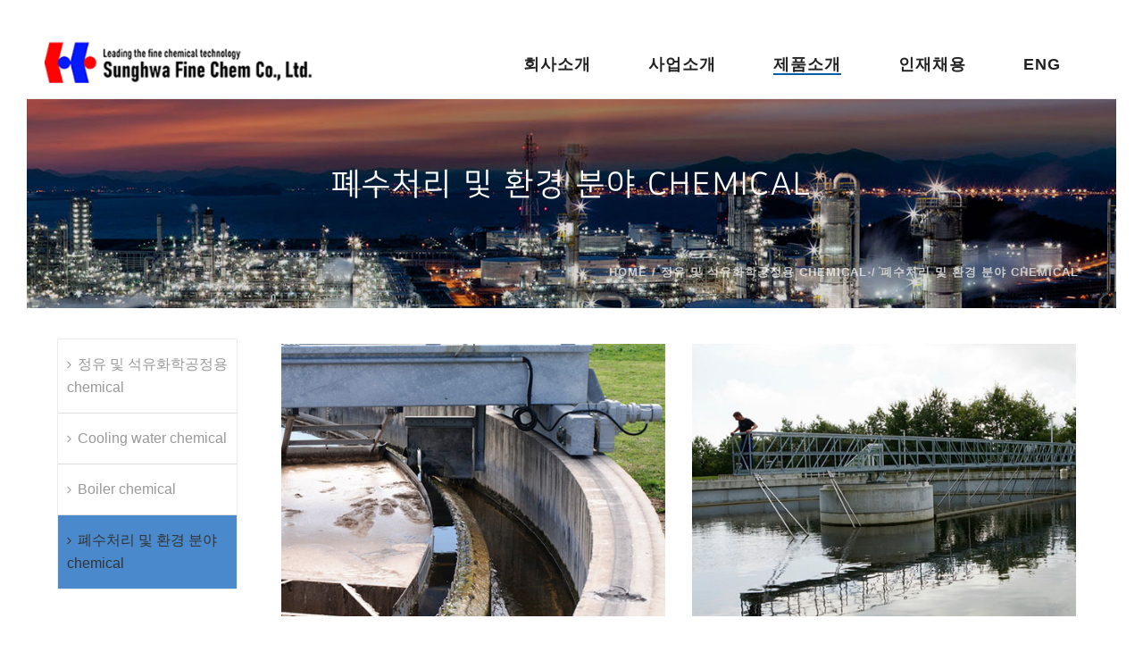

--- FILE ---
content_type: text/html; charset=UTF-8
request_url: https://sfcc.co.kr/?page_id=1521
body_size: 22243
content:
<!DOCTYPE html>
<html lang="ko-KR" >
<head>
	
<meta charset="UTF-8" />
<meta name="viewport" content="width=device-width, initial-scale=1.0, minimum-scale=1.0, maximum-scale=1.0, user-scalable=0" />
<meta http-equiv="X-UA-Compatible" content="IE=edge,chrome=1" />
<meta name="format-detection" content="telephone=no">
<title>폐수처리 및 환경 분야 chemical &#8211; 성화파인켐</title>
<script type="text/javascript">var ajaxurl = "https://sfcc.co.kr/wp-admin/admin-ajax.php"</script>
		<style id="critical-path-css" type="text/css">
			/* non cached */ body,html{width:100%;height:100%;margin:0;padding:0}.page-preloader{top:0;left:0;z-index:999;position:fixed;height:100%;width:100%;text-align:center}.preloader-preview-area{-webkit-animation-delay:-.2s;animation-delay:-.2s;top:50%;-webkit-transform:translateY(100%);-ms-transform:translateY(100%);transform:translateY(100%);margin-top:10px;max-height:calc(50% - 20px);opacity:1;width:100%;text-align:center;position:absolute}.preloader-logo{max-width:90%;top:50%;-webkit-transform:translateY(-100%);-ms-transform:translateY(-100%);transform:translateY(-100%);margin:-10px auto 0 auto;max-height:calc(50% - 20px);opacity:1;position:relative}.ball-pulse>div{width:15px;height:15px;border-radius:100%;margin:2px;-webkit-animation-fill-mode:both;animation-fill-mode:both;display:inline-block;-webkit-animation:ball-pulse .75s infinite cubic-bezier(.2,.68,.18,1.08);animation:ball-pulse .75s infinite cubic-bezier(.2,.68,.18,1.08)}.ball-pulse>div:nth-child(1){-webkit-animation-delay:-.36s;animation-delay:-.36s}.ball-pulse>div:nth-child(2){-webkit-animation-delay:-.24s;animation-delay:-.24s}.ball-pulse>div:nth-child(3){-webkit-animation-delay:-.12s;animation-delay:-.12s}@-webkit-keyframes ball-pulse{0%{-webkit-transform:scale(1);transform:scale(1);opacity:1}45%{-webkit-transform:scale(.1);transform:scale(.1);opacity:.7}80%{-webkit-transform:scale(1);transform:scale(1);opacity:1}}@keyframes ball-pulse{0%{-webkit-transform:scale(1);transform:scale(1);opacity:1}45%{-webkit-transform:scale(.1);transform:scale(.1);opacity:.7}80%{-webkit-transform:scale(1);transform:scale(1);opacity:1}}.ball-clip-rotate-pulse{position:relative;-webkit-transform:translateY(-15px) translateX(-10px);-ms-transform:translateY(-15px) translateX(-10px);transform:translateY(-15px) translateX(-10px);display:inline-block}.ball-clip-rotate-pulse>div{-webkit-animation-fill-mode:both;animation-fill-mode:both;position:absolute;top:0;left:0;border-radius:100%}.ball-clip-rotate-pulse>div:first-child{height:36px;width:36px;top:7px;left:-7px;-webkit-animation:ball-clip-rotate-pulse-scale 1s 0s cubic-bezier(.09,.57,.49,.9) infinite;animation:ball-clip-rotate-pulse-scale 1s 0s cubic-bezier(.09,.57,.49,.9) infinite}.ball-clip-rotate-pulse>div:last-child{position:absolute;width:50px;height:50px;left:-16px;top:-2px;background:0 0;border:2px solid;-webkit-animation:ball-clip-rotate-pulse-rotate 1s 0s cubic-bezier(.09,.57,.49,.9) infinite;animation:ball-clip-rotate-pulse-rotate 1s 0s cubic-bezier(.09,.57,.49,.9) infinite;-webkit-animation-duration:1s;animation-duration:1s}@-webkit-keyframes ball-clip-rotate-pulse-rotate{0%{-webkit-transform:rotate(0) scale(1);transform:rotate(0) scale(1)}50%{-webkit-transform:rotate(180deg) scale(.6);transform:rotate(180deg) scale(.6)}100%{-webkit-transform:rotate(360deg) scale(1);transform:rotate(360deg) scale(1)}}@keyframes ball-clip-rotate-pulse-rotate{0%{-webkit-transform:rotate(0) scale(1);transform:rotate(0) scale(1)}50%{-webkit-transform:rotate(180deg) scale(.6);transform:rotate(180deg) scale(.6)}100%{-webkit-transform:rotate(360deg) scale(1);transform:rotate(360deg) scale(1)}}@-webkit-keyframes ball-clip-rotate-pulse-scale{30%{-webkit-transform:scale(.3);transform:scale(.3)}100%{-webkit-transform:scale(1);transform:scale(1)}}@keyframes ball-clip-rotate-pulse-scale{30%{-webkit-transform:scale(.3);transform:scale(.3)}100%{-webkit-transform:scale(1);transform:scale(1)}}@-webkit-keyframes square-spin{25%{-webkit-transform:perspective(100px) rotateX(180deg) rotateY(0);transform:perspective(100px) rotateX(180deg) rotateY(0)}50%{-webkit-transform:perspective(100px) rotateX(180deg) rotateY(180deg);transform:perspective(100px) rotateX(180deg) rotateY(180deg)}75%{-webkit-transform:perspective(100px) rotateX(0) rotateY(180deg);transform:perspective(100px) rotateX(0) rotateY(180deg)}100%{-webkit-transform:perspective(100px) rotateX(0) rotateY(0);transform:perspective(100px) rotateX(0) rotateY(0)}}@keyframes square-spin{25%{-webkit-transform:perspective(100px) rotateX(180deg) rotateY(0);transform:perspective(100px) rotateX(180deg) rotateY(0)}50%{-webkit-transform:perspective(100px) rotateX(180deg) rotateY(180deg);transform:perspective(100px) rotateX(180deg) rotateY(180deg)}75%{-webkit-transform:perspective(100px) rotateX(0) rotateY(180deg);transform:perspective(100px) rotateX(0) rotateY(180deg)}100%{-webkit-transform:perspective(100px) rotateX(0) rotateY(0);transform:perspective(100px) rotateX(0) rotateY(0)}}.square-spin{display:inline-block}.square-spin>div{-webkit-animation-fill-mode:both;animation-fill-mode:both;width:50px;height:50px;-webkit-animation:square-spin 3s 0s cubic-bezier(.09,.57,.49,.9) infinite;animation:square-spin 3s 0s cubic-bezier(.09,.57,.49,.9) infinite}.cube-transition{position:relative;-webkit-transform:translate(-25px,-25px);-ms-transform:translate(-25px,-25px);transform:translate(-25px,-25px);display:inline-block}.cube-transition>div{-webkit-animation-fill-mode:both;animation-fill-mode:both;width:15px;height:15px;position:absolute;top:-5px;left:-5px;-webkit-animation:cube-transition 1.6s 0s infinite ease-in-out;animation:cube-transition 1.6s 0s infinite ease-in-out}.cube-transition>div:last-child{-webkit-animation-delay:-.8s;animation-delay:-.8s}@-webkit-keyframes cube-transition{25%{-webkit-transform:translateX(50px) scale(.5) rotate(-90deg);transform:translateX(50px) scale(.5) rotate(-90deg)}50%{-webkit-transform:translate(50px,50px) rotate(-180deg);transform:translate(50px,50px) rotate(-180deg)}75%{-webkit-transform:translateY(50px) scale(.5) rotate(-270deg);transform:translateY(50px) scale(.5) rotate(-270deg)}100%{-webkit-transform:rotate(-360deg);transform:rotate(-360deg)}}@keyframes cube-transition{25%{-webkit-transform:translateX(50px) scale(.5) rotate(-90deg);transform:translateX(50px) scale(.5) rotate(-90deg)}50%{-webkit-transform:translate(50px,50px) rotate(-180deg);transform:translate(50px,50px) rotate(-180deg)}75%{-webkit-transform:translateY(50px) scale(.5) rotate(-270deg);transform:translateY(50px) scale(.5) rotate(-270deg)}100%{-webkit-transform:rotate(-360deg);transform:rotate(-360deg)}}.ball-scale>div{border-radius:100%;margin:2px;-webkit-animation-fill-mode:both;animation-fill-mode:both;display:inline-block;height:60px;width:60px;-webkit-animation:ball-scale 1s 0s ease-in-out infinite;animation:ball-scale 1s 0s ease-in-out infinite}@-webkit-keyframes ball-scale{0%{-webkit-transform:scale(0);transform:scale(0)}100%{-webkit-transform:scale(1);transform:scale(1);opacity:0}}@keyframes ball-scale{0%{-webkit-transform:scale(0);transform:scale(0)}100%{-webkit-transform:scale(1);transform:scale(1);opacity:0}}.line-scale>div{-webkit-animation-fill-mode:both;animation-fill-mode:both;display:inline-block;width:5px;height:50px;border-radius:2px;margin:2px}.line-scale>div:nth-child(1){-webkit-animation:line-scale 1s -.5s infinite cubic-bezier(.2,.68,.18,1.08);animation:line-scale 1s -.5s infinite cubic-bezier(.2,.68,.18,1.08)}.line-scale>div:nth-child(2){-webkit-animation:line-scale 1s -.4s infinite cubic-bezier(.2,.68,.18,1.08);animation:line-scale 1s -.4s infinite cubic-bezier(.2,.68,.18,1.08)}.line-scale>div:nth-child(3){-webkit-animation:line-scale 1s -.3s infinite cubic-bezier(.2,.68,.18,1.08);animation:line-scale 1s -.3s infinite cubic-bezier(.2,.68,.18,1.08)}.line-scale>div:nth-child(4){-webkit-animation:line-scale 1s -.2s infinite cubic-bezier(.2,.68,.18,1.08);animation:line-scale 1s -.2s infinite cubic-bezier(.2,.68,.18,1.08)}.line-scale>div:nth-child(5){-webkit-animation:line-scale 1s -.1s infinite cubic-bezier(.2,.68,.18,1.08);animation:line-scale 1s -.1s infinite cubic-bezier(.2,.68,.18,1.08)}@-webkit-keyframes line-scale{0%{-webkit-transform:scaley(1);transform:scaley(1)}50%{-webkit-transform:scaley(.4);transform:scaley(.4)}100%{-webkit-transform:scaley(1);transform:scaley(1)}}@keyframes line-scale{0%{-webkit-transform:scaley(1);transform:scaley(1)}50%{-webkit-transform:scaley(.4);transform:scaley(.4)}100%{-webkit-transform:scaley(1);transform:scaley(1)}}.ball-scale-multiple{position:relative;-webkit-transform:translateY(30px);-ms-transform:translateY(30px);transform:translateY(30px);display:inline-block}.ball-scale-multiple>div{border-radius:100%;-webkit-animation-fill-mode:both;animation-fill-mode:both;margin:2px;position:absolute;left:-30px;top:0;opacity:0;margin:0;width:50px;height:50px;-webkit-animation:ball-scale-multiple 1s 0s linear infinite;animation:ball-scale-multiple 1s 0s linear infinite}.ball-scale-multiple>div:nth-child(2){-webkit-animation-delay:-.2s;animation-delay:-.2s}.ball-scale-multiple>div:nth-child(3){-webkit-animation-delay:-.2s;animation-delay:-.2s}@-webkit-keyframes ball-scale-multiple{0%{-webkit-transform:scale(0);transform:scale(0);opacity:0}5%{opacity:1}100%{-webkit-transform:scale(1);transform:scale(1);opacity:0}}@keyframes ball-scale-multiple{0%{-webkit-transform:scale(0);transform:scale(0);opacity:0}5%{opacity:1}100%{-webkit-transform:scale(1);transform:scale(1);opacity:0}}.ball-pulse-sync{display:inline-block}.ball-pulse-sync>div{width:15px;height:15px;border-radius:100%;margin:2px;-webkit-animation-fill-mode:both;animation-fill-mode:both;display:inline-block}.ball-pulse-sync>div:nth-child(1){-webkit-animation:ball-pulse-sync .6s -.21s infinite ease-in-out;animation:ball-pulse-sync .6s -.21s infinite ease-in-out}.ball-pulse-sync>div:nth-child(2){-webkit-animation:ball-pulse-sync .6s -.14s infinite ease-in-out;animation:ball-pulse-sync .6s -.14s infinite ease-in-out}.ball-pulse-sync>div:nth-child(3){-webkit-animation:ball-pulse-sync .6s -70ms infinite ease-in-out;animation:ball-pulse-sync .6s -70ms infinite ease-in-out}@-webkit-keyframes ball-pulse-sync{33%{-webkit-transform:translateY(10px);transform:translateY(10px)}66%{-webkit-transform:translateY(-10px);transform:translateY(-10px)}100%{-webkit-transform:translateY(0);transform:translateY(0)}}@keyframes ball-pulse-sync{33%{-webkit-transform:translateY(10px);transform:translateY(10px)}66%{-webkit-transform:translateY(-10px);transform:translateY(-10px)}100%{-webkit-transform:translateY(0);transform:translateY(0)}}.transparent-circle{display:inline-block;border-top:.5em solid rgba(255,255,255,.2);border-right:.5em solid rgba(255,255,255,.2);border-bottom:.5em solid rgba(255,255,255,.2);border-left:.5em solid #fff;-webkit-transform:translateZ(0);transform:translateZ(0);-webkit-animation:transparent-circle 1.1s infinite linear;animation:transparent-circle 1.1s infinite linear;width:50px;height:50px;border-radius:50%}.transparent-circle:after{border-radius:50%;width:10em;height:10em}@-webkit-keyframes transparent-circle{0%{-webkit-transform:rotate(0);transform:rotate(0)}100%{-webkit-transform:rotate(360deg);transform:rotate(360deg)}}@keyframes transparent-circle{0%{-webkit-transform:rotate(0);transform:rotate(0)}100%{-webkit-transform:rotate(360deg);transform:rotate(360deg)}}.ball-spin-fade-loader{position:relative;top:-10px;left:-10px;display:inline-block}.ball-spin-fade-loader>div{width:15px;height:15px;border-radius:100%;margin:2px;-webkit-animation-fill-mode:both;animation-fill-mode:both;position:absolute;-webkit-animation:ball-spin-fade-loader 1s infinite linear;animation:ball-spin-fade-loader 1s infinite linear}.ball-spin-fade-loader>div:nth-child(1){top:25px;left:0;animation-delay:-.84s;-webkit-animation-delay:-.84s}.ball-spin-fade-loader>div:nth-child(2){top:17.05px;left:17.05px;animation-delay:-.72s;-webkit-animation-delay:-.72s}.ball-spin-fade-loader>div:nth-child(3){top:0;left:25px;animation-delay:-.6s;-webkit-animation-delay:-.6s}.ball-spin-fade-loader>div:nth-child(4){top:-17.05px;left:17.05px;animation-delay:-.48s;-webkit-animation-delay:-.48s}.ball-spin-fade-loader>div:nth-child(5){top:-25px;left:0;animation-delay:-.36s;-webkit-animation-delay:-.36s}.ball-spin-fade-loader>div:nth-child(6){top:-17.05px;left:-17.05px;animation-delay:-.24s;-webkit-animation-delay:-.24s}.ball-spin-fade-loader>div:nth-child(7){top:0;left:-25px;animation-delay:-.12s;-webkit-animation-delay:-.12s}.ball-spin-fade-loader>div:nth-child(8){top:17.05px;left:-17.05px;animation-delay:0s;-webkit-animation-delay:0s}@-webkit-keyframes ball-spin-fade-loader{50%{opacity:.3;-webkit-transform:scale(.4);transform:scale(.4)}100%{opacity:1;-webkit-transform:scale(1);transform:scale(1)}}@keyframes ball-spin-fade-loader{50%{opacity:.3;-webkit-transform:scale(.4);transform:scale(.4)}100%{opacity:1;-webkit-transform:scale(1);transform:scale(1)}}		</style>

		
<!-- WordPress KBoard plugin 5.2 - http://www.cosmosfarm.com/products/kboard -->
<link rel="alternate" href="https://sfcc.co.kr/wp-content/plugins/kboard/rss.php" type="application/rss+xml" title="성화파인켐 &raquo; KBoard 통합 피드">
<!-- WordPress KBoard plugin 5.2 - http://www.cosmosfarm.com/products/kboard -->

<link rel='dns-prefetch' href='//fonts.googleapis.com' />
<link rel='dns-prefetch' href='//s.w.org' />
<link rel="alternate" type="application/rss+xml" title="성화파인켐 &raquo; 피드" href="https://sfcc.co.kr/?feed=rss2" />
<link rel="alternate" type="application/rss+xml" title="성화파인켐 &raquo; 댓글 피드" href="https://sfcc.co.kr/?feed=comments-rss2" />

<link rel="shortcut icon" href="/wp-content/uploads/2020/05/logo3.png"  />
<script type="text/javascript">
window.abb = {};
php = {};
window.PHP = {};
PHP.ajax = "https://sfcc.co.kr/wp-admin/admin-ajax.php";PHP.wp_p_id = "1521";var mk_header_parallax, mk_banner_parallax, mk_page_parallax, mk_footer_parallax, mk_body_parallax;
var mk_images_dir = "https://sfcc.co.kr/wp-content/themes/jupiter/assets/images",
mk_theme_js_path = "https://sfcc.co.kr/wp-content/themes/jupiter/assets/js",
mk_theme_dir = "https://sfcc.co.kr/wp-content/themes/jupiter",
mk_captcha_placeholder = "Enter Captcha",
mk_captcha_invalid_txt = "Invalid. Try again.",
mk_captcha_correct_txt = "Captcha correct.",
mk_responsive_nav_width = 1200,
mk_vertical_header_back = "Back",
mk_vertical_header_anim = "1",
mk_check_rtl = true,
mk_grid_width = 1200,
mk_ajax_search_option = "disable",
mk_preloader_bg_color = "#fff",
mk_accent_color = "#0083ef",
mk_go_to_top =  "true",
mk_smooth_scroll =  "true",
mk_preloader_bar_color = "#0083ef",
mk_preloader_logo = "";
var mk_header_parallax = false,
mk_banner_parallax = false,
mk_footer_parallax = false,
mk_body_parallax = false,
mk_no_more_posts = "No More Posts",
mk_typekit_id   = "",
mk_google_fonts = ["Noto Sans:100italic,200italic,300italic,400italic,500italic,600italic,700italic,800italic,900italic,100,200,300,400,500,600,700,800,900","Open Sans:100italic,200italic,300italic,400italic,500italic,600italic,700italic,800italic,900italic,100,200,300,400,500,600,700,800,900"],
mk_global_lazyload = true;
</script>
<link rel='stylesheet' id='layerslider-css'  href='https://sfcc.co.kr/wp-content/plugins/LayerSlider/static/layerslider/css/layerslider.css?ver=6.6.4' type='text/css' media='all' />
<link rel='stylesheet' id='ls-google-fonts-css'  href='https://fonts.googleapis.com/css?family=Open+Sans:300,300italic,regular,italic,600,600italic,700,700italic&#038;subset=latin%2Clatin-ext' type='text/css' media='all' />
<link rel='stylesheet' id='contact-form-7-css'  href='https://sfcc.co.kr/wp-content/plugins/contact-form-7/includes/css/styles.css?ver=5.0.1' type='text/css' media='all' />
<link rel='stylesheet' id='rs-plugin-settings-css'  href='https://sfcc.co.kr/wp-content/plugins/revslider/public/assets/css/settings.css?ver=5.4.6.4' type='text/css' media='all' />
<style id='rs-plugin-settings-inline-css' type='text/css'>
#rs-demo-id {}
</style>
<link rel='stylesheet' id='theme-styles-css'  href='https://sfcc.co.kr/wp-content/themes/jupiter/assets/stylesheet/min/full-styles.css?ver=4.8.14' type='text/css' media='all' />
<style id='theme-styles-inline-css' type='text/css'>
body { background-color:#fff; } .hb-custom-header #mk-page-introduce, #mk-page-introduce { background-color:#ffffff;background-image:url(/wp-content/uploads/2019/09/sub_01.jpg);background-repeat:no-repeat;background-position:center center;background-size:cover;-webkit-background-size:cover;-moz-background-size:cover; } .hb-custom-header > div, .mk-header-bg { background-color:#fff; } .mk-classic-nav-bg { background-color:#fff; } .master-holder-bg { background-color:#fff; } #mk-footer { background-color:#aaaaaa; } #mk-boxed-layout { -webkit-box-shadow:0 0 0px rgba(0, 0, 0, 0); -moz-box-shadow:0 0 0px rgba(0, 0, 0, 0); box-shadow:0 0 0px rgba(0, 0, 0, 0); } .mk-news-tab .mk-tabs-tabs .is-active a, .mk-fancy-title.pattern-style span, .mk-fancy-title.pattern-style.color-gradient span:after, .page-bg-color { background-color:#fff; } .page-title { font-size:20px; color:#ffffff; text-transform:uppercase; font-weight:400; letter-spacing:2px; } .page-subtitle { font-size:14px; line-height:100%; color:#ffffff; font-size:14px; text-transform:none; } .header-style-1 .mk-header-padding-wrapper, .header-style-2 .mk-header-padding-wrapper, .header-style-3 .mk-header-padding-wrapper { padding-top:81px; } body { font-family:Noto Sans } body, h1, h2, h3, h4, h5, h6, p:not(.form-row):not(.woocommerce-mini-cart__empty-message):not(.woocommerce-mini-cart__total):not(.woocommerce-mini-cart__buttons):not(.mk-product-total-name):not(.woocommerce-result-count), .woocommerce-customer-details address, a, textarea,input,select,button, #mk-page-introduce, .the-title, .mk-edge-title, .edge-title, .mk-edge-desc, .edge-desc, .main-navigation-ul, .mk-vm-menuwrapper, #mk-footer-navigation ul li a, .vm-header-copyright, .mk-footer-copyright, .mk-content-box, .filter-portfolio a, .mk-button, .mk-blockquote, .mk-pricing-table .mk-offer-title, .mk-pricing-table .mk-pricing-plan, .mk-pricing-table .mk-pricing-price, .mk-tabs-tabs a, .mk-accordion-tab, .mk-toggle-title, .mk-dropcaps, .price, .mk-imagebox, .mk-event-countdown, .mk-fancy-title, .mk-button-gradient, .mk-iconBox-gradient, .mk-custom-box, .mk-ornamental-title, .mk-subscribe, .mk-timeline, .mk-blog-container .mk-blog-meta .the-title, .post .blog-single-title, .mk-blog-hero .content-holder .the-title, .blog-blockquote-content, .blog-twitter-content, .mk-blog-container .mk-blog-meta .the-excerpt p, .mk-single-content p, .mk-employees .mk-employee-item .team-info-wrapper .team-member-name, .mk-testimonial-quote, .mk-contact-form, .mk-contact-form input,.mk-contact-form button, .mk-box-icon .icon-box-title { font-family:Open Sans } @font-face { font-family:'star'; src:url('https://sfcc.co.kr/wp-content/themes/jupiter/assets/stylesheet/fonts/star/font.eot'); src:url('https://sfcc.co.kr/wp-content/themes/jupiter/assets/stylesheet/fonts/star/font.eot?#iefix') format('embedded-opentype'), url('https://sfcc.co.kr/wp-content/themes/jupiter/assets/stylesheet/fonts/star/font.woff') format('woff'), url('https://sfcc.co.kr/wp-content/themes/jupiter/assets/stylesheet/fonts/star/font.ttf') format('truetype'), url('https://sfcc.co.kr/wp-content/themes/jupiter/assets/stylesheet/fonts/star/font.svg#star') format('svg'); font-weight:normal; font-style:normal; } @font-face { font-family:'WooCommerce'; src:url('https://sfcc.co.kr/wp-content/themes/jupiter/assets/stylesheet/fonts/woocommerce/font.eot'); src:url('https://sfcc.co.kr/wp-content/themes/jupiter/assets/stylesheet/fonts/woocommerce/font.eot?#iefix') format('embedded-opentype'), url('https://sfcc.co.kr/wp-content/themes/jupiter/assets/stylesheet/fonts/woocommerce/font.woff') format('woff'), url('https://sfcc.co.kr/wp-content/themes/jupiter/assets/stylesheet/fonts/woocommerce/font.ttf') format('truetype'), url('https://sfcc.co.kr/wp-content/themes/jupiter/assets/stylesheet/fonts/woocommerce/font.svg#WooCommerce') format('svg'); font-weight:normal; font-style:normal; }#mk-footer .textwidget a { color:#95bfff ; } #mk-footer .textwidget a:hover { color:#ffffff ; } @media screen and (max-width:768px) { #mk-footer {text-align:center;} .widget_social_networks .align-left {text-align:center !important;} }
</style>
<link rel='stylesheet' id='mkhb-grid-css'  href='https://sfcc.co.kr/wp-content/themes/jupiter/header-builder/includes/assets/css/mkhb-grid.css?ver=4.8.14' type='text/css' media='all' />
<link rel='stylesheet' id='mkhb-render-css'  href='https://sfcc.co.kr/wp-content/themes/jupiter/header-builder/includes/assets/css/mkhb-render.css?ver=4.8.14' type='text/css' media='all' />
<link rel='stylesheet' id='js_composer_front-css'  href='https://sfcc.co.kr/wp-content/plugins/js_composer_theme/assets/css/js_composer.min.css?ver=5.4.5' type='text/css' media='all' />
<link rel='stylesheet' id='ms-main-css'  href='https://sfcc.co.kr/wp-content/plugins/masterslider/public/assets/css/masterslider.main.css?ver=3.2.2' type='text/css' media='all' />
<link rel='stylesheet' id='ms-custom-css'  href='https://sfcc.co.kr/wp-content/uploads/masterslider/custom.css?ver=1.2' type='text/css' media='all' />
<link rel='stylesheet' id='kboard-comments-skin-default-css'  href='https://sfcc.co.kr/wp-content/plugins/kboard-comments/skin/default/style.css?ver=4.3' type='text/css' media='all' />
<link rel='stylesheet' id='font-awesome-css'  href='https://sfcc.co.kr/wp-content/plugins/js_composer_theme/assets/lib/bower/font-awesome/css/font-awesome.min.css?ver=5.4.5' type='text/css' media='all' />
<!--[if lte IE 7]>
<link rel='stylesheet' id='font-awesome-ie7-css'  href='https://sfcc.co.kr/wp-content/plugins/kboard/font-awesome/css/font-awesome-ie7.min.css?ver=5.2' type='text/css' media='all' />
<![endif]-->
<link rel='stylesheet' id='kboard-skin-default-css'  href='https://sfcc.co.kr/wp-content/plugins/kboard/skin/default/style.css?ver=5.2' type='text/css' media='all' />
<link rel='stylesheet' id='kboard-skin-makesite-css'  href='https://sfcc.co.kr/wp-content/plugins/kboard/skin/makesite/style.css?ver=5.2' type='text/css' media='all' />
<link rel='stylesheet' id='kboard-skin-modern-gallery-css'  href='https://sfcc.co.kr/wp-content/plugins/kboard/skin/modern-gallery/style.css?ver=5.2' type='text/css' media='all' />
<link rel='stylesheet' id='kboard-editor-media-css'  href='https://sfcc.co.kr/wp-content/plugins/kboard/template/css/editor_media.css?ver=5.2' type='text/css' media='all' />
<script type='text/javascript' src='https://sfcc.co.kr/wp-content/themes/jupiter/assets/js/plugins/wp-enqueue/min/webfontloader.js?ver=4.8.14'></script>
<script type='text/javascript'>
WebFontConfig = {
	timeout: 2000
}

if ( mk_typekit_id.length > 0 ) {
	WebFontConfig.typekit = {
		id: mk_typekit_id
	}
}

if ( mk_google_fonts.length > 0 ) {
	WebFontConfig.google = {
		families:  mk_google_fonts
	}
}

if ( (mk_google_fonts.length > 0 || mk_typekit_id.length > 0) && navigator.userAgent.indexOf("Speed Insights") == -1) {
	WebFont.load( WebFontConfig );
}
		
</script>
<script type='text/javascript'>
/* <![CDATA[ */
var LS_Meta = {"v":"6.6.4"};
/* ]]> */
</script>
<script type='text/javascript' data-cfasync="false" src='https://sfcc.co.kr/wp-content/plugins/LayerSlider/static/layerslider/js/greensock.js?ver=1.19.0'></script>
<script type='text/javascript'>
/* <![CDATA[ */
var kboard_comments_localize_strings = {"reply":"\ub2f5\uae00","cancel":"\ucde8\uc18c","please_enter_the_author":"\uc791\uc131\uc790\uba85\uc744 \uc785\ub825\ud574\uc8fc\uc138\uc694.","please_enter_the_password":"\ube44\ubc00\ubc88\ud638\ub97c \uc785\ub825\ud574\uc8fc\uc138\uc694.","please_enter_the_CAPTCHA":"\ubcf4\uc548\ucf54\ub4dc\ub97c \uc785\ub825\ud574\uc8fc\uc138\uc694.","please_enter_the_content":"\ub0b4\uc6a9\uc744 \uc785\ub825\ud574\uc8fc\uc138\uc694.","are_you_sure_you_want_to_delete":"\uc0ad\uc81c \ud558\uc2dc\uaca0\uc2b5\ub2c8\uae4c?"};
/* ]]> */
</script>
<script type='text/javascript' src='https://sfcc.co.kr/wp-includes/js/jquery/jquery.js?ver=1.12.4'></script>
<script type='text/javascript' src='https://sfcc.co.kr/wp-includes/js/jquery/jquery-migrate.min.js?ver=1.4.1'></script>
<script type='text/javascript' data-cfasync="false" src='https://sfcc.co.kr/wp-content/plugins/LayerSlider/static/layerslider/js/layerslider.kreaturamedia.jquery.js?ver=6.6.4'></script>
<script type='text/javascript' data-cfasync="false" src='https://sfcc.co.kr/wp-content/plugins/LayerSlider/static/layerslider/js/layerslider.transitions.js?ver=6.6.4'></script>
<script type='text/javascript' src='https://sfcc.co.kr/wp-content/plugins/revslider/public/assets/js/jquery.themepunch.tools.min.js?ver=5.4.6.4'></script>
<script type='text/javascript' src='https://sfcc.co.kr/wp-content/plugins/revslider/public/assets/js/jquery.themepunch.revolution.min.js?ver=5.4.6.4'></script>
<meta name="generator" content="Powered by LayerSlider 6.6.4 - Multi-Purpose, Responsive, Parallax, Mobile-Friendly Slider Plugin for WordPress." />
<!-- LayerSlider updates and docs at: https://layerslider.kreaturamedia.com -->
<link rel='https://api.w.org/' href='https://sfcc.co.kr/index.php?rest_route=/' />
<link rel="EditURI" type="application/rsd+xml" title="RSD" href="https://sfcc.co.kr/xmlrpc.php?rsd" />
<link rel="wlwmanifest" type="application/wlwmanifest+xml" href="https://sfcc.co.kr/wp-includes/wlwmanifest.xml" /> 
<meta name="generator" content="WordPress 4.8.14" />
<link rel="canonical" href="https://sfcc.co.kr/?page_id=1521" />
<link rel='shortlink' href='https://sfcc.co.kr/?p=1521' />
<link rel="alternate" type="application/json+oembed" href="https://sfcc.co.kr/index.php?rest_route=%2Foembed%2F1.0%2Fembed&#038;url=https%3A%2F%2Fsfcc.co.kr%2F%3Fpage_id%3D1521" />
<link rel="alternate" type="text/xml+oembed" href="https://sfcc.co.kr/index.php?rest_route=%2Foembed%2F1.0%2Fembed&#038;url=https%3A%2F%2Fsfcc.co.kr%2F%3Fpage_id%3D1521&#038;format=xml" />
<script>var ms_grabbing_curosr='https://sfcc.co.kr/wp-content/plugins/masterslider/public/assets/css/common/grabbing.cur',ms_grab_curosr='https://sfcc.co.kr/wp-content/plugins/masterslider/public/assets/css/common/grab.cur';</script>
<meta name="generator" content="MasterSlider 3.2.2 - Responsive Touch Image Slider" />
<script> var isTest = false; </script>
<style id="js-media-query-css">.mk-event-countdown-ul:media(max-width:750px) li{width:90%;display:block;margin:0 auto 15px}.mk-event-countdown-ul-block li{width:90%;display:block;margin:0 auto 15px}.mk-process-steps:media(max-width:960px) ul:before{display:none!important}.mk-process-steps:media(max-width:960px) li{margin-bottom:30px!important;width:100%!important;text-align:center}</style><meta itemprop="author" content="" /><meta itemprop="datePublished" content="4월 14, 2020" /><meta itemprop="dateModified" content="6월 25, 2020" /><meta itemprop="publisher" content="성화파인켐" /><meta name="generator" content="Powered by WPBakery Page Builder - drag and drop page builder for WordPress."/>
<!--[if lte IE 9]><link rel="stylesheet" type="text/css" href="https://sfcc.co.kr/wp-content/plugins/js_composer_theme/assets/css/vc_lte_ie9.min.css" media="screen"><![endif]--><meta name="generator" content="Powered by Slider Revolution 5.4.6.4 - responsive, Mobile-Friendly Slider Plugin for WordPress with comfortable drag and drop interface." />
<script type="text/javascript">function setREVStartSize(e){
				try{ var i=jQuery(window).width(),t=9999,r=0,n=0,l=0,f=0,s=0,h=0;					
					if(e.responsiveLevels&&(jQuery.each(e.responsiveLevels,function(e,f){f>i&&(t=r=f,l=e),i>f&&f>r&&(r=f,n=e)}),t>r&&(l=n)),f=e.gridheight[l]||e.gridheight[0]||e.gridheight,s=e.gridwidth[l]||e.gridwidth[0]||e.gridwidth,h=i/s,h=h>1?1:h,f=Math.round(h*f),"fullscreen"==e.sliderLayout){var u=(e.c.width(),jQuery(window).height());if(void 0!=e.fullScreenOffsetContainer){var c=e.fullScreenOffsetContainer.split(",");if (c) jQuery.each(c,function(e,i){u=jQuery(i).length>0?u-jQuery(i).outerHeight(!0):u}),e.fullScreenOffset.split("%").length>1&&void 0!=e.fullScreenOffset&&e.fullScreenOffset.length>0?u-=jQuery(window).height()*parseInt(e.fullScreenOffset,0)/100:void 0!=e.fullScreenOffset&&e.fullScreenOffset.length>0&&(u-=parseInt(e.fullScreenOffset,0))}f=u}else void 0!=e.minHeight&&f<e.minHeight&&(f=e.minHeight);e.c.closest(".rev_slider_wrapper").css({height:f})					
				}catch(d){console.log("Failure at Presize of Slider:"+d)}
			};</script>
		<style type="text/css" id="wp-custom-css">
			@import url(https://cdn.rawgit.com/moonspam/NanumSquare/master/nanumsquare.css); 
@import url(//fonts.googleapis.com/earlyaccess/nanummyeongjo.css); 
@font-face { font-family: 'GyeonggiBatang'; src: url('https://cdn.jsdelivr.net/gh/projectnoonnu/noonfonts_one@1.0/GyeonggiBatang.woff') format('woff'); font-weight: normal; font-style: normal; }
@import url(//fonts.googleapis.com/earlyaccess/notosanskr.css); 


.nanummyeongjo * { font-family: 'Nanum Myeongjo', serif !important; }
.nanumsquare * { font-family: 'NanumSquare', sans-serif !important; } 
.notosanskr * { font-family: 'Noto Sans KR', sans-serif; }



h2, h3, h4, h5, p, a, span, strong, i, u { font-family: 'Noto Sans KR', sans-serif !important; } 

.mk-grid{ padding:0;}
.mk-grid .page-title {font-size:40px; font-family: 'NanumSquare', sans-serif !important; margin:0; padding:50px 0 5px;}
.mk-grid .page-subtitle{ font-family: 'NanumSquare', sans-serif !important; font-size:18px;}


.topIcon{background:#005da6;}
.topIcon ul{list-style:none; margin:0; width:1200px; width:100%; float:left; background:#005da6;}
.topIcon ul li{width:10%; float:left; margin:0 ; padding:0; text-align:center; padding:13px 0;}
.topIcon ul li.bg2{background:#2573b9;}
.topIcon ul li.bg3{background:#4a89cc;}
.topIcon ul li a{display:block; color:#fff; line-height:18px !important; font-size:14px; padding-top:65px; border-right:1px solid rgba(255, 255, 255, 0.2);}
.topIcon ul li:last-child a{border:none;}

.topIcon ul li:nth-child(1) a{background:url(http://hyosung.anyhome.co.kr/wp-content/uploads/2019/10/topicon01.png) no-repeat center top;}
.topIcon ul li:nth-child(2) a{background:url(http://hyosung.anyhome.co.kr/wp-content/uploads/2019/10/topicon02.png) no-repeat center top;}
.topIcon ul li:nth-child(3) a{background:url(http://hyosung.anyhome.co.kr/wp-content/uploads/2019/10/topicon03.png) no-repeat center top;}
.topIcon ul li:nth-child(4) a{background:url(http://hyosung.anyhome.co.kr/wp-content/uploads/2019/10/topicon04.png) no-repeat center top;}
.topIcon ul li:nth-child(5) a{background:url(http://hyosung.anyhome.co.kr/wp-content/uploads/2019/10/topicon05.png) no-repeat center top;}
.topIcon ul li:nth-child(6) a{background:url(http://hyosung.anyhome.co.kr/wp-content/uploads/2019/10/topicon06.png) no-repeat center top;}
.topIcon ul li:nth-child(7) a{background:url(http://hyosung.anyhome.co.kr/wp-content/uploads/2019/10/topicon07.png) no-repeat center top;}
.topIcon ul li:nth-child(8) a{background:url(http://hyosung.anyhome.co.kr/wp-content/uploads/2019/10/topicon08.png) no-repeat center top;}
.topIcon ul li:nth-child(9) a{background:url(http://hyosung.anyhome.co.kr/wp-content/uploads/2019/10/topicon09.png) no-repeat center top;}
.topIcon ul li:nth-child(10) a{background:url(http://hyosung.anyhome.co.kr/wp-content/uploads/2019/10/topicon10.png) no-repeat center top;}

@media screen and (max-width:1000px){
.topIcon ul li{width:20%; min-height:120px !important;}
.topIcon ul li a{font-size:12px;}
 }

/*메인*/
.iconB01{background:url(/wp-content/uploads/2020/03/untitled-1_03.jpg) no-repeat center top; padding-top:70px;}
.iconB02{background:url(/wp-content/uploads/2020/03/untitled-1_05.jpg) no-repeat center top; padding-top:70px;}
.iconB03{background:url(/wp-content/uploads/2020/03/untitled-1_07.png) no-repeat center top; padding-top:70px;}
.icon-box-readmore .mk-svg-icon{display:none;}

.m_board{ min-height:400px; overflow:auto; border-top:1px solid #ededed; }

.finfo{background-size:cover; background-position:center center;}
.finfo .box .vc_column-inner{min-height:400px;}
.finfo h3{margin-bottom:0; padding-bottom:10px;}
.finfo .box .qm{width:100%; float:left; padding:0; margin:0; list-style:none;}
.finfo .box .qm li{width:45%; float:left; margin:10px 2.5%;}
.finfo .box .qm li a{display:block; background:rgba(0, 0, 0, 0.2); border-radius:10px; text-align:center; color:#fff; font-size:16px; padding:10px 0;}
.finfo .box .qm li a:hover{background:rgba(0, 0, 0, 0.8);}
.finfo .box .qm li:last-child{width:95%;}
.finfo .box .more{font-size:0; display:block; margin:0 auto; width:32px; height:22px; background:url(/wp-content/uploads/2019/10/finfo_arw.png) no-repeat center center; margin-top:10px;}
.finfo .box .fcs{width:100%; float:left;}
.finfo .box .fcs .L{width:50%; float:left; text-align:center; font-size:13px; color:#fff; }
.finfo .box .fcs .R{width:50%;float:left; text-align:center; font-size:13px; color:#fff; opacity:0.5;}
@media all and (min-width:700px) and (max-width:1250px) {
.finfo .box .vc_column-inner{min-height:450px;}
.finfo .box .fcs .L{width:100%;}
.finfo .box .fcs .R{width:100%;}
}

.btn_type01 a{  
  backgound:#fff; 
  padding:5px 0; 
  font-size:17px;
  box-sizing: border-box;
  display: inline-block;
  width: 250px;  
  border-style: solid;
  border-image: linear-gradient(to right, #01c9ca 0%, #3886FF 100%);
  border-image-slice: 1;
  border-image-width: 3px;
}
.btn_type01 a:hover{
  background-image:linear-gradient(to right, #01c9ca, #3886FF);
}

.btn_type02 a{width:40px; height:40px; text-align:center; font-size:30px; border-radius:5px; background:#d7d7d7; color:#fff !important; border:none!important; padding:0 !important; line-height:39px;}


/*서브 네비게이션*/
.widget-sub-navigation ul li, .widget_nav_menu ul li, .widget_product_categories ul li, .woocommerce-MyAccount-navigation ul li{
border-bottom:1px solid #ddd; 
}



.widget-sub-navigation ul li a, .widget_nav_menu ul li a, .widget_product_categories ul li a, .woocommerce-MyAccount-navigation ul li a{
	display:block; padding:10px; font-size:16px !important;
}

.widget-sub-navigation ul li a:hover{background:#b4d6f0; display:block; }

.widget-sub-navigation ul li.current_page_item a, .widget_nav_menu ul li.current_page_item a, .widget_product_categories ul li.current_page_item a, .woocommerce-MyAccount-navigation ul li.current_page_item a{
	background:#4a89cc; font-weight:normal; color:#fff !important;
}
#mk-sidebar .widget a{}

#mk-breadcrumbs{ margin-top:30px; padding-bottom:10px; overflow:auto;}
#mk-breadcrumbs span{font-size:13px;}
#mk-breadcrumbs a{font-size:13px; color:#fff !important;}

.title_type01{font-family: 'NanumSquare' !important; font-size:26px !important; color:#005da6 !important; text-align:left  !important;}
.title_type01:after{display:block; width:50px; height:3px; margin:10px 0 15px; background:#0083ef; content:"";}
.text_type01{font-family: 'GyeonggiBatang' !important; font-size:18px !important; }
.text_type01 strong{color:#4a89cc !important; font-weight:normal;}
@media screen and (max-width:768px){
.title_type01:after{display:none;}
}

.title_type02{font-family: 'NanumSquare' !important; font-size:20px !important; text-align:left !important; font-weight:bold; color:#0083ef !important; text-align:left !important;}
.text_type02{font-family: 'NanumSquare' !important; font-size:18px !important;}

.title_type03{font-family: 'NanumSquare' !important; font-size:16px !important; text-align:left !important; font-weight:bold; color:#333 !important; text-align:left !important;}
.text_type02{font-family: 'NanumSquare' !important; font-size:16px !important;}

.table-style1 table{}
.table-style1 table th{font-family: 'NanumSquare' !important; border-bottom:1px solid #ccc; font-size:18px !important;}
.table-style1 table td{font-family: 'NanumSquare' !important; vertical-align:middle;} 
.table-style1 table td.stt{background:#e3f0f2 !important; border-bottom:1px solid #fff;}
.table-style1 table td.bg1{background:#e3f0f2 !important;}
.table-style1 table td.bg2{background:#efe2e9 !important;}
.table-style1 table td.alLeft{text-align:left !important;}
.table-style1 table td strong{color:#0083ef !important; font-weight:normal !important;}
.table-style1 table td strong.red{color:red !important;}

.leftTb td{text-align:left !important;}

.tb_type01 tr td:nth-child(1){width:20%;}

.mk-list-styles li{font-family: 'NanumSquare' !important; font-size:18px !important; color:#4a89cc;}

#mk-tabs .wpb_tabs_nav a{font-size:17px; height:50px; line-height:50px; font-weight:normal; padding:0 40px;}
#mk-tabs.tab_type01 .wpb_tabs_nav a{padding:0 30px;  }
#mk-tabs .title-mobile{font-family: 'NanumSquare' !important; font-size:18px; padding:20px 10px; background:#005da6; color:#fff; text-align:center;}

.relatedW ul{width:100%; text-align:center;}

.relatedW .isotope-item img{border:1px solid #ededed; margin:2px;}
@media screen and (max-width:768px){
.relatedW .isotope-item{text-align:center;  width:100%;}
.relatedW .isotope-item img{ display:inline-block;}
}


.bd1g{border:1px solid #ddd !important; }



.s_greet_{background:url(http://hyosung.anyhome.co.kr/wp-content/uploads/2019/09/greet_v02.jpg) no-repeat right bottom !important;}

/*Footer*/
#mk-footer{padding:0 !important;}
#mk-footer section{margin:0 !important;}
#mk-footer .mk-padding-wrapper{padding:0 !important;}
#mk-footer .mk-padding-wrapper .mk-col-1-2:nth-child(1){padding:50px;}
#sub-footer{ padding:30px 0 60px; text-align:center !important;}
.fullwidth-footer .mk-footer-copyright{display:block !important; width:100% !important: font-size:13px !important; text-align:center !important; padding:0; font-size:14px;}



.f_menu01{border-bottom:1px solid #fff; padding:10px 0 !important;}
.f_menu01 a{display:inline-block !important; padding-right:20px;}
.f_info{padding:0px 10px 20px !important; line-height:200% !important;}
.f_menu02{}
.f_menu02 a{display:inline-block !important; padding:10px 10px; background:#333333; margin-right:2px; border-radius:5px;}

.f_map{height:90%; overflow:hidden; padding:0 !important;}
.f_map div{margin:0; padding-top:20;}

.forPC{display:block !important;}
.forM{display:none !important;}


@media screen and (max-width:1000px){
	.forPC{display:none !important;}
	.forM{display:block !important;}

	.table-style1 table th{width:80px !important;}
	.table-style1 table th, .table-style1 table td{ padding:5px 10px !important;}
	.table-style1 table td{text-align:left !important; border-bottom:1px solid #ddd;}
	.table-style1 table tr.separate{border-bottom:1px solid #fff;}
	.table-style1 table tr.separate td{border-bottom:1px solid #e4007f;}

	.tb_type01 tr td:nth-child(1){width:35%;}

.f_menu02 a{ padding:10px 0px; text-align:center; margin:5px 2%; width:46%;}
.f_info{padding:30px 40px 20px !important; line-height:200% !important;
}

}

@media screen and (max-width:800px){
.m_left50_{width:50% !important; float:left !important;}

.f_info{padding:30px 40px 20px !important; line-height:200% !important;
}
}
 








/* kang 추가 */
.nanumsquare { font-family: 'NanumSquare', sans-serif !important; } 
.iropke{font-family: 'iropke batang' !important;}
.mb0{margin-bottom:0 !important;}
.alLeft{text-align:left !important;}
.mk-fancy-title{margin-bottom:0 !important;}
.forP{display:block;}
.forM{display:none;}

/*header*/
.fit-logo-img a img {max-width:300px !important;}
.main-navigation-ul > li.menu-item > a.menu-item-link{font-family: 'NanumSquare';}
.vc_btn3-container.vc_btn3-inline.mv_btn{display:block !important; text-align:left;}
.vc_column-inner{padding-top:0 !important;}

/*main*/
.msec02_btn{text-align:left !important;}
.msec02_btn .vc_general.vc_btn3{border:none; border-bottom:1px solid rgba(255, 255, 255, 0.4)!important;}
.msec02_btn .vc_general.vc_btn3:hover{background:none !important; color:#fff !important; border-bottom:1px solid rgba(255, 255, 255, 0.9)!important;}
.msec03_btn .vc_btn3{padding:10px 30px !important;}

.vc-hoverbox-inner{width:100%; min-width:200px !important; min-height:200px !important;}
.vc-hoverbox-block{background-size:cover !important; border-radius:50% !important; width:200px; height:200px;}


/*footer*/
#mk-footer{border:none !important; border-top:1px solid #ededed !important;}
.footer-wrapper{text-align:center !important;}
.textwidget{padding:1px 0 0px; font-size:14px;}
.widget_social_networks a.large svg{width:42px !important; height:42px !important;}

/*sub*/
#theme-page-{padding-top:20px;}
/*sub title*/
#mk-page-introduce{padding:25px 0;}
.mk-grid .page-title{font-size:35px; font-family: 'NanumSquare'; font-weight:normal; text-align:center !important; }
#mk-breadcrumbs .mk-breadcrumbs-inner {font-family: 'NanumSquare'; color:#ccc !important;}
#mk-breadcrumbs .mk-breadcrumbs-inner a{opacity:0.7; font-family: 'NanumSquare';}
#mk-breadcrumbs .mk-breadcrumbs-inner .breadcrumb_last{font-size:12px; opacity:1.0 !important; font-family: 'NanumSquare';}
/*sub layout*/
.theme-page-wrapper #mk-sidebar.mk-builtin{width:20% !important;}
.theme-page-wrapper.right-layout .theme-content, .theme-page-wrapper.left-layout .theme-content{width:80% !important;}
/*sub left gnb*/
.widget-sub-navigation>ul, .widget_nav_menu>ul, .widget_product_categories>ul, .woocommerce-MyAccount-navigation>ul{border:none !important;}
#mk-sidebar .widget a{display:block; font-size:16px; padding:15px 10px;}
.widget-sub-navigation ul li.current_page_item a, .widget_nav_menu ul li.current_page_item a, .widget_product_categories ul li.current_page_item a, .woocommerce-MyAccount-navigation ul li.current_page_item a{color:#333 !important;}
/*tab*/
.wpb_tabs .wpb_tabs_nav li{width:16.66%; border:none !important; margin:0 !important;}
#mk-tabs .wpb_tabs_nav a{text-align:center; border-radius:0 !important; padding:0 !important; border:none !important; margin:0 !important; border:none; font-size:14px; height:65px; line-height:64px;}
#mk-tabs .wpb_tab{border:5px solid #f7f7f7; margin-top:5px; padding:30px;}
#mk-tabs .wpb_tabs_nav .ui-state-active a{background:#24bab9 !important; color:#fff;}
.wpb_tabs.tab_col2 .wpb_tabs_nav li{width:50%; }
.wpb_tabs.tab_col3 .wpb_tabs_nav li{width:33.33%; }
.wpb_tabs.tab_col4 .wpb_tabs_nav li{width:25%; }
.wpb_tabs.tab_col5 .wpb_tabs_nav li{width:20%; }
.wpb_tabs.tab_col6 .wpb_tabs_nav li{width:16.66%; }
.wpb_tabs.tab_col7 .wpb_tabs_nav li{width:14.28%; }
.wpb_tabs.tab_col8 .wpb_tabs_nav li{width:12.5%; }
.wpb_tabs.tab_col9 .wpb_tabs_nav li{width:11.11%; }
.wpb_tabs.tab_col10 .wpb_tabs_nav li{width:10%; }

.tab_nav{list-style:none; margin:0 !important; padding:0 !important;}
.tab_nav ul{ list-style:none; margin:0 !important; padding:0 !important;}
.tab_nav li{list-style:none; margin:0 !important; padding:0 !important; width:16.66%; float:left;}
.tab_nav li a{display:block;text-align:center; font-size:14px; height:65px; line-height:64px; background:#f1f1f3; color:#444;}
.tab_nav li a:hover{color:#24bab9;}
.tab_nav li.selected a{background:#24bab9; color:#fff;}
.tab_nav.tab_col2 li{width:50%; }
.tab_nav.tab_col3 li{width:33.33%; }
.tab_nav.tab_col4 li{width:25%; }
.tab_nav.tab_col5 li{width:20%; }
.tab_nav.tab_col6 li{width:16.66%; }
.tab_nav.tab_col7 li{width:14.28.5%; }
.tab_nav.tab_col8 li{width:12.5%; }

.tab_nav2{list-style:none; clear:both; padding:0 !important; padding-top:5px !important;}
.tab_nav2 ul{ list-style:none; margin:0 !important; padding:0 !important; text-align:center; border:1px solid #ededed; margin-top:10px !important; }
.tab_nav2 li{list-style:none; margin:0 !important; padding:0 10px !important; display:inline-block;}
.tab_nav2 li a{display:block;text-align:center; font-size:14px; height:50px; line-height:50px;  color:#666;}
.tab_nav2 li a:hover{color:#24bab9;}
.tab_nav2 li.selected a{ color:#24bab9;}


.vc-hoverbox-inner{text-align:center !important;  margin:0 auto !important; width:200px; position:relative;}
.vc-hoverbox-block{margin:0 auto !important; }


.prod_cate .mk-button--size-x-large{padding:10px 0 !important;}
.prod_cate .vc-hoverbox-back-inner h2{font-size:20px !important; font-weight:bold; font-family: 'NanumSquare';}
.prod_cate .vc_btn3.vc_btn3-size-md{font-size:14px !important;}

.portfolio-grid header{display:none;}

.mk-fancy-table.table-style2{}
.mk-fancy-table.table-style2 th{background:#f7f7f7 !important; color:#333; border-bottom:3px solid #fff; font-size:18px; vertical-align:middle; font-family: 'NanumSquare'; font-weight:normal; width:150px;}
.mk-fancy-table.table-style2 td{border-bottom:3px solid #fff; text-align:left; font-size:14px;}


.mk-button--text{letter-spacing:0 !important;}
.portfolio-categories{display:none !important;}
.mk-portfolio-classic-item .from-left{margin-left:-25px !important;}
.bor_black{border:1px solid #333; padding-top:20px;}


.mk-fancy-table th{padding:8px 10px; border-bottom:1px solid #009999; font-size:14px;} 
.mk-fancy-table td{padding:8px 10px; border-bottom:0px solid #fff; font-size:14px;}

div.wpcf7-response-output{border:none;}

.mk-list-styles li{font-size:14px;}

.sidebar-wrapper{width:250px;}

@media (max-width: 960px){	
	.theme-page-wrapper.right-layout .theme-content, .theme-page-wrapper.left-layout .theme-content, 
.theme-page-wrapper #mk-sidebar.mk-builtin{width:100% !important;}
}

@media (max-width: 768px){	
	.forP{display:none;}
	.forM{display:block;}
	.mvisual .mv_txt{width:90%; margin:0 auto;}
	.mk-grid .page-title{padding-top:0; font-size:24px !important;}
	.theme-page-wrapper #mk-sidebar.mk-builtin{width:100% !important;float:none;}
	.theme-page-wrapper.right-layout .theme-content, .theme-page-wrapper.left-layout .theme-content{width:100% !important; float:none; margin:70px 0 50px;}

	.catalogW .vc_column_container{width:50%; float:left;}
	.catalogW .vc_column_container:nth-child(2n+1){clear:both;}

	#mk-sidebar .widget{border-bottom:1px solid #ededed; overflow:auto;}
	#mk-sidebar .widget li{width:100%; float:left;}
	#mk-sidebar .widget a{display:block; font-size:14px; padding:10px 10px;}

	.mk-fancy-table th{padding:5px 10px; font-size:12px; line-height:140%;} 
	.mk-fancy-table td{padding:5px 10px; font-size:12px; line-height:150%;}

.agenW table tr{border-top:1px solid #666 !important;}	
.agenW table th{display:none;} 
	.agenW table td{display:block; width:100% !important; padding:5px !important;}
	.agenW table th:nth-child(1), .agenW table td:nth-child(1){width:45% !important; float:left !important; clear:both;}
	.agenW table th:nth-child(2),
	.agenW table td:nth-child(2){width:45% !important; float:right !important; color:#0ed8a9;}
	.agenW table th:nth-child(3),
	.agenW table td:nth-child(3){text-align:left; position:relative;clear:both;padding-left:60px !important;}
.agenW table td:nth-child(3):before{content:"주 소"; color:#999; display:inline-block; margin-right:10px; width:50px; text-align:center; position:absolute; left:0; top:5px;}
	.agenW table td:nth-child(4){text-align:left; position:relative; padding-left:60px !important;}
.agenW table td:nth-child(4):before{content:"연락처"; color:#999; display:inline-block; margin-right:10px; width:50px; text-align:center;position:absolute; left:0; top:5px;}
	.agenW table td:nth-child(5){text-align:left; position:relative; padding-left:60px !important;}
	.agenW table td:nth-child(5):before{content:"주요분야"; color:#999; display:inline-block; margin-right:10px; width:50px; text-align:center; position:absolute; left:0; top:5px;}

	.mk-list-styles li{font-size:12px;}

	.tab_nav li{width:50% !important;}

}



@media (min-width: 1000px){

.mk-responsive-nav{ display:none !important;}

}




















		</style>
	<meta name="generator" content="jupiter " />
<style type="text/css" data-type="vc_shortcodes-custom-css">.vc_custom_1586768226990{padding-right: 40px !important;padding-left: 40px !important;}</style><noscript><style type="text/css"> .wpb_animate_when_almost_visible { opacity: 1; }</style></noscript><style id='dynamic-theme-options-css' type='text/css'> /*  1769613028 */ #mk-sidebar div.widgettitle {margin-bottom:0px;padding-bottom:15px;line-height:1.66em;}#mk-sidebar .widget {border-style:solid;}#mk-sidebar .widget::after {content:"";display:block;width:100%;border-bottom-style:solid;border-bottom-width:0px;border-bottom-color:#d5d8de;} .mk-single-content p{ font-weight:400; } .mk-single-content h1 { } .mk-single-content h2 { } .mk-single-content h3 { } .mk-single-content h4 { } .mk-single-content h5 { } .mk-single-content h6 { } .mk-blog-single .blog-single-title, .mk-blog-hero .content-holder .the-title{ font-weight:600 !important; } @media handheld, only screen and (min-width:768px) { .border-body { background:#fff; display:block; float:left; clear:both; position:fixed; z-index:300; } .border-body--top, .border-body--bottom { height:30px; width:100%; } .border-body--top { top:0; } .admin-bar .border-body--top { top:32px; } .admin-bar .sticky-style-fixed.header-style-1 .mk-header-holder, .admin-bar .sticky-style-fixed.header-style-3 .mk-header-holder, .admin-bar .sticky-style-fixed.header-style-1.a-sticky.toolbar-false .mk-header-holder, .admin-bar .sticky-style-fixed.header-style-3.a-sticky.toolbar-false .mk-header-holder { top:calc(30px + 32px); } .admin-bar .sticky-style-fixed.header-style-1.a-sticky .mk-header-holder, .admin-bar .sticky-style-fixed.header-style-3.a-sticky .mk-header-holder { top:calc(30px - 3px); } .sticky-style-fixed.header-style-1 .mk-header-holder, .sticky-style-fixed.header-style-3 .mk-header-holder, .sticky-style-fixed.header-style-1.a-sticky.toolbar-false .mk-header-holder, .sticky-style-fixed.header-style-3.a-sticky.toolbar-false .mk-header-holder, .header-style-2.a-sticky .mk-header-nav-container, #mk-boxed-layout { top:30px; } .sticky-style-fixed.header-style-1.a-sticky .mk-header-holder, .sticky-style-fixed.header-style-3.a-sticky .mk-header-holder { top:calc(-32px + 30px); } .admin-bar .header-style-2.a-sticky .mk-header-nav-container, .admin-bar .header-style-4 .mk-header-inner { top:calc(32px + 30px); } .header-style-4.header-align-center .mk-header-inner, .header-style-4.header-align-left .mk-header-inner { left:30px; } .header-style-4 .mk-header-inner { height:calc(100% - 30px) !important; top:30px; } .header-style-4.header-align-center .mk-header-right, .header-style-4.header-align-left .mk-header-right { bottom:calc(30px + 30px); } .sticky-style-fixed.header-style-1 .mk-header-holder, .sticky-style-fixed.header-style-3 .mk-header-holder { width:calc(100% - 30px - 30px); left:30px; } .border-body--side { height:100%; top:0; left:0px; } .admin-bar .border-body--side { height:calc(100% - 32px); top:32px; } .border-body--right, .border-body--left { width:30px; } .border-body--right { right:0px; left:auto; } #mk-boxed-layout { width:calc(100% - 30px - 30px); left:30px; } .mk-post-prev { left:calc(-200px + 30px); } .mk-post-prev .pagenav-image { left:30px; } .mk-post-next { right:calc(-200px + 30px); } .mk-post-next .pagenav-image { right:30px; } .mk-fullscreen-nav { width:calc(100% - 30px - 30px); height:calc(100% - 30px - 30px); left:30px; top:30px; } .mk-fullscreen-nav .mk-fullscreen-nav-close { right:calc(50px + 30px); top: calc(40px + 30px); } .admin-bar .mk-fullscreen-nav { height:calc(100% - 30px - 30px - 32px); top:calc(30px + 32px); } .admin-bar .mk-fullscreen-nav .mk-fullscreen-nav-close { top:calc(40px + 30px + 32px); } .mk-fullscreen-search-overlay { width:calc(100% - 30px - 30px); height:calc(100% - 30px - 30px); left:30px; top:30px; } .admin-bar .mk-fullscreen-search-overlay { height:calc(100% - 30px - 30px - 32px); top:calc(30px + 32px); } .border-body--bottom { bottom:0; } #mk-footer { margin-bottom:30px; } .resize-triggers, .resize-triggers > div, .contract-trigger:before { top:30px; height:calc(100% - 30px); } .bottom-corner-btns .mk-quick-contact-wrapper { right:calc(10px + 30px); bottom:calc(15px + 30px); } .bottom-corner-btns .mk-quick-contact-wrapper.is-active { right:calc(70px + 30px); } .bottom-corner-btns .mk-go-top { bottom:calc(15px + 30px) !important; } .bottom-corner-btns .mk-go-top.is-active { right:calc(15px + 30px); } @media handheld, only screen and (max-width:768px) { .admin-bar .mk-fullscreen-nav { height:calc(100% - 30px - 30px - 46px); top:calc(30px + 46px); } .admin-bar .mk-fullscreen-nav .mk-fullscreen-nav-close { top:calc(40px + 30px + 46px); } .admin-bar .border-body--top { top:46px !important; } .bottom-corner-btns .mk-quick-contact-wrapper, .bottom-corner-btns .mk-go-top { right:calc(22px + 30px); bottom:calc(15px + 30px); } .bottom-corner-btns .mk-quick-contact-wrapper.is-active { right:calc(22px + 30px); } .bottom-corner-btns .mk-go-top { bottom:calc(15px + 30px); } .bottom-corner-btns .mk-go-top.is-active { bottom:calc(72px + 30px) !important; right:calc(22px + 30px) !important; } } @media handheld, only screen and (max-width:1200px) { .sticky-style-fixed.header-style-1 .mk-header-holder, .sticky-style-fixed.header-style-3 .mk-header-holder { width:100%; left:0; } .header-style-4.header-align-center .mk-header-inner, .header-style-4.header-align-left .mk-header-inner { left:0; top:0; } } #theme-page .theme-content > .mk-page-section-wrapper .mk-page-section, #theme-page .theme-content > .wpb_row.mk-fullwidth-true { padding-left:30px; padding-right:30px; } .compose-mode .mk-page-section-wrapper .mk-page-section .page-section-fullwidth .vc_controls-out-tl, .compose-mode .wpb_row.mk-fullwidth-true .vc_controls-out-tl { padding-left:30px; } } #mk-footer [class*='mk-col-'] { padding:0 0%; } #sub-footer { background-color:#333333; } .mk-footer-copyright { font-size:10px; letter-spacing:1px; } #mk-footer .widget { margin-bottom:0px; } #mk-footer, #mk-footer p { font-size:12px; color:#ffffff; font-weight:400; } #mk-footer .widgettitle { text-transform:uppercase; font-size:12px; color:#fff; font-weight:600; } #mk-footer .widgettitle a { color:#fff; } #mk-footer .widget:not(.widget_social_networks) a { color:#ffffff; } #mk-footer .widget:not(.widget_social_networks) a:hover { color:#ffffff; } .mk-footer-copyright, #mk-footer-navigation li a { color:#858585; } .mk-fullscreen-nav{ background-color:#444; } .mk-fullscreen-nav-logo { margin-bottom:60px; } .fullscreen-navigation-ul .menu-item a{ color:#fff; text-transform:uppercase; font-size:16px; letter-spacing:0; font-weight:bolder; padding:25px 0; } .fullscreen-navigation-ul .menu-item a:hover{ background-color:#fff; color:#444; } body { font-size:16px; color:#777777; font-weight:400; line-height:1.66em; } p { font-size:16px; color:#777777; line-height:1.66em; } h1, h2, h3, h4, h5, h6 { line-height:1.3em; } a { color:#2e2e2e; } a:hover { color:#41c1c2; } .master-holder strong { color:#125aac; } .master-holder h1 { font-size:36px; color:#404040; font-weight:600; text-transform:; } .master-holder h2 { font-size:30px; color:#404040; font-weight:600; text-transform:; } .master-holder h3 { font-size:24px; color:#404040; font-weight:600; text-transform:; } .master-holder h4 { font-size:18px; color:#404040; font-weight:600; text-transform:; } .master-holder h5 { font-size:16px; color:#404040; font-weight:600; text-transform:; } .master-holder h6 { font-size:14px; color:#404040; font-weight:600; text-transform:; } .mk-section-preloader { background-color:#fff !important; } @media handheld, only screen and (max-width:1200px) { .mk-header-bg { } .responsive-searchform .text-input { } .responsive-searchform span i { } .responsive-searchform i svg { } .responsive-searchform .text-input::-webkit-input-placeholder { } .responsive-searchform .text-input:-ms-input-placeholder { } .responsive-searchform .text-input:-moz-placeholder { } .mk-header-toolbar { } .mk-toolbar-navigation a, .mk-toolbar-navigation a:hover, .mk-language-nav > a, .mk-header-login .mk-login-link, .mk-subscribe-link, .mk-checkout-btn, .mk-header-tagline a, .header-toolbar-contact a, .mk-language-nav > a:hover, .mk-header-login .mk-login-link:hover, .mk-subscribe-link:hover, .mk-checkout-btn:hover, .mk-header-tagline a:hover { } .mk-header-tagline, .header-toolbar-contact, .mk-header-date { } .mk-header-toolbar .mk-header-social svg { } } .mk-header-toolbar { background-color:#ffffff; } .mk-toolbar-navigation a, .mk-toolbar-navigation a:hover, .mk-language-nav > a, .mk-header-login .mk-login-link, .mk-subscribe-link, .mk-checkout-btn, .mk-header-tagline a, .header-toolbar-contact a, .mk-language-nav > a:hover, .mk-header-login .mk-login-link:hover, .mk-subscribe-link:hover, .mk-checkout-btn:hover, .mk-header-tagline a:hover { color:#999999; } .mk-header-tagline, .header-toolbar-contact, .mk-header-date { color:#999999; } .mk-header-toolbar .mk-header-social svg { fill:#999999; } .add-header-height, .header-style-1 .mk-header-inner .mk-header-search, .header-style-1 .menu-hover-style-1 .main-navigation-ul > li > a, .header-style-1 .menu-hover-style-2 .main-navigation-ul > li > a, .header-style-1 .menu-hover-style-4 .main-navigation-ul > li > a, .header-style-1 .menu-hover-style-5 .main-navigation-ul > li, .header-style-1 .menu-hover-style-3 .main-navigation-ul > li, .header-style-1 .menu-hover-style-5 .main-navigation-ul > li { height:80px; line-height:80px; } .header-style-1.a-sticky .menu-hover-style-1 .main-navigation-ul > li > a, .header-style-3.a-sticky .menu-hover-style-1 .main-navigation-ul > li > a, .header-style-1.a-sticky .menu-hover-style-5 .main-navigation-ul > li, .header-style-1.a-sticky .menu-hover-style-2 .main-navigation-ul > li > a, .header-style-3.a-sticky .menu-hover-style-2 .main-navigation-ul > li > a, .header-style-1.a-sticky .menu-hover-style-4 .main-navigation-ul > li > a, .header-style-3.a-sticky .menu-hover-style-4 .main-navigation-ul > li > a, .header-style-1.a-sticky .menu-hover-style-3 .main-navigation-ul > li, .header-style-3.a-sticky .mk-header-holder .mk-header-search, .a-sticky:not(.header-style-4) .add-header-height { height:130px !important; line-height:130px !important; } .mk-header-bg { -webkit-opacity:1; -moz-opacity:1; -o-opacity:1; opacity:1; } .a-sticky .mk-header-bg { -webkit-opacity:1; -moz-opacity:1; -o-opacity:1; opacity:1; } .header-style-4 .header-logo { margin:10px 0; } .header-style-2 .mk-header-inner { line-height:80px; } .mk-header-nav-container { } .mk-header-start-tour { font-size:14px; color:#333; } .mk-header-start-tour:hover { color:#333; } .mk-search-trigger, .mk-header .mk-header-cart-count { color:#222222; } .mk-toolbar-resposnive-icon svg, .mk-header .mk-shoping-cart-link svg{ fill:#222222; } .mk-css-icon-close div, .mk-css-icon-menu div { background-color:#444444; } .mk-header-searchform .text-input { color:#c7c7c7; } .mk-header-searchform span i { color:#c7c7c7; } .mk-header-searchform .text-input::-webkit-input-placeholder { color:#c7c7c7; } .mk-header-searchform .text-input:-ms-input-placeholder { color:#c7c7c7; } .mk-header-searchform .text-input:-moz-placeholder { color:#c7c7c7; } .mk-header-social.header-section a.small { margin-top:23px; } .mk-header-social.header-section a.medium { margin-top:15px; } .mk-header-social.header-section a.large { margin-top:7px; } .a-sticky .mk-header-social.header-section a.small, .a-sticky .mk-header-social.header-section a.medium, .a-sticky .mk-header-social.header-section a.large { margin-top:48px; line-height:16px !important; height:16px !important; width:16px !important; padding:8px !important; } .a-sticky .mk-header-social.header-section a.small svg, .a-sticky .mk-header-social.header-section a.medium svg, .a-sticky .mk-header-social.header-section a.large svg { line-height:16px !important; height:16px !important; } .header-section.mk-header-social svg { fill:#999999; } .header-section.mk-header-social a:hover svg { fill:#ccc; } .header-style-4 { text-align :left } .mk-header-inner, .a-sticky .mk-header-inner, .header-style-2.a-sticky .mk-classic-nav-bg { border-bottom:1px solid #ededed; } .header-style-4.header-align-left .mk-header-inner, .header-style-4.header-align-center .mk-header-inner { border-bottom:none; border-right:1px solid #ededed; } .header-style-4.header-align-right .mk-header-inner { border-bottom:none; border-left:1px solid #ededed; } .header-style-2 .mk-header-nav-container { border-top:1px solid #ededed; } .mk-vm-menuwrapper li > a { padding-right:45px; } .header-style-4 .mk-header-right { text-align:left !important; } @media handheld, only screen and (max-width:1800px) and (min-width:1200px){ .dashboard-opened .header-style-3.sticky-style-fixed .mk-dashboard-trigger { transform:translateX(-300px) translateZ(0); transition:all 300ms ease-in-out !important; } } @media handheld, only screen and (min-width:1200px) { .vertical-header-enabled.vertical-header-left .trans-header #theme-page .theme-content > .mk-page-section-wrapper .mk-page-section, .vertical-header-enabled.vertical-header-center .trans-header #theme-page .theme-content > .mk-page-section-wrapper .mk-page-section, .vertical-header-enabled.vertical-header-left .trans-header #theme-page .theme-content > .wpb_row.mk-fullwidth-true, .vertical-header-enabled.vertical-header-center .trans-header #theme-page .theme-content > .wpb_row.mk-fullwidth-true { padding-left:270px; } .vertical-header-enabled.vertical-header-right .trans-header #theme-page .theme-content > .mk-page-section-wrapper .mk-page-section, .vertical-header-enabled.vertical-header-right .trans-header #theme-page .theme-content > .wpb_row.mk-fullwidth-true { padding-right:270px; } .vertical-header-enabled.vertical-header-left #mk-theme-container:not(.trans-header) .theme-content > .wpb_row.mk-fullwidth-true, .vertical-header-enabled.vertical-header-center #mk-theme-container:not(.trans-header) .theme-content > .wpb_row.mk-fullwidth-true { padding-left:270px; } .vertical-header-enabled.vertical-header-right #mk-theme-container:not(.trans-header) .theme-content > .wpb_row.mk-fullwidth-true { padding-right:270px; } } .compose-mode #mk-theme-container.trans-header .theme-content > .vc_element:nth-child(2) .vc_controls-out-tl { padding-top:80px; } .mk-grid { max-width:1200px; } .mk-header-nav-container, .mk-classic-menu-wrapper { width:1200px; } .theme-page-wrapper #mk-sidebar.mk-builtin { width:20%; } .theme-page-wrapper.right-layout .theme-content, .theme-page-wrapper.left-layout .theme-content { width:80%; } .mk-boxed-enabled #mk-boxed-layout, .mk-boxed-enabled #mk-boxed-layout .header-style-1 .mk-header-holder, .mk-boxed-enabled #mk-boxed-layout .header-style-3 .mk-header-holder { max-width:1260px; } .mk-boxed-enabled #mk-boxed-layout .header-style-2.a-sticky .mk-header-nav-container { width:1260px !important; left:auto !important; } .main-navigation-ul > li.menu-item > a.menu-item-link { color:#222222; font-size:18px; font-weight:600; padding-right:32px !important; padding-left:32px !important; text-transform:; letter-spacing:1px; } .mk-vm-menuwrapper ul li a { color:#222222; font-size:18px; font-weight:600; text-transform:; } .mk-vm-menuwrapper li > a:after, .mk-vm-menuwrapper li.mk-vm-back:after { color:#222222; } .mk-vm-menuwrapper .mk-svg-icon{ fill:#222222; } .main-navigation-ul > li.no-mega-menu ul.sub-menu li.menu-item a.menu-item-link { width:230px; } .menu-hover-style-1 .main-navigation-ul > li.menu-item > a.menu-item-link:hover, .menu-hover-style-1 .main-navigation-ul > li.menu-item:hover > a.menu-item-link, .menu-hover-style-1 .main-navigation-ul > li.current-menu-item > a.menu-item-link, .menu-hover-style-1 .main-navigation-ul > li.current-menu-ancestor > a.menu-item-link, .menu-hover-style-2 .main-navigation-ul > li.menu-item > a.menu-item-link:hover, .menu-hover-style-2 .main-navigation-ul > li.menu-item:hover > a.menu-item-link, .menu-hover-style-2 .main-navigation-ul > li.current-menu-item > a.menu-item-link, .menu-hover-style-2 .main-navigation-ul > li.current-menu-ancestor > a.menu-item-link, .menu-hover-style-1.mk-vm-menuwrapper li.menu-item > a:hover, .menu-hover-style-1.mk-vm-menuwrapper li.menu-item:hover > a, .menu-hover-style-1.mk-vm-menuwrapper li.current-menu-item > a, .menu-hover-style-1.mk-vm-menuwrapper li.current-menu-ancestor > a, .menu-hover-style-2.mk-vm-menuwrapper li.menu-item > a:hover, .menu-hover-style-2.mk-vm-menuwrapper li.menu-item:hover > a, .menu-hover-style-2.mk-vm-menuwrapper li.current-menu-item > a, .menu-hover-style-2.mk-vm-menuwrapper li.current-menu-ancestor > a { color:#005da6 !important; } .menu-hover-style-3 .main-navigation-ul > li.menu-item > a.menu-item-link:hover, .menu-hover-style-3 .main-navigation-ul > li.menu-item:hover > a.menu-item-link, .menu-hover-style-3.mk-vm-menuwrapper li > a:hover, .menu-hover-style-3.mk-vm-menuwrapper li:hover > a, .menu-hover-style-3 .main-navigation-ul > li.menu-item:hover > a.menu-item-link { border:2px solid #005da6; } .menu-hover-style-3 .main-navigation-ul > li.current-menu-item > a.menu-item-link, .menu-hover-style-3 .main-navigation-ul > li.current-menu-ancestor > a.menu-item-link, .menu-hover-style-3.mk-vm-menuwrapper li.current-menu-item > a, .menu-hover-style-3.mk-vm-menuwrapper li.current-menu-ancestor > a{ border:2px solid #005da6; background-color:#005da6; color:#fff; } .menu-hover-style-3.mk-vm-menuwrapper li.current-menu-ancestor > a:after { color:#fff; } .menu-hover-style-4 .main-navigation-ul li.menu-item > a.menu-item-link:hover, .menu-hover-style-4 .main-navigation-ul li.menu-item:hover > a.menu-item-link, .menu-hover-style-4 .main-navigation-ul li.current-menu-item > a.menu-item-link, .menu-hover-style-4 .main-navigation-ul li.current-menu-ancestor > a.menu-item-link, .menu-hover-style-4.mk-vm-menuwrapper li a:hover, .menu-hover-style-4.mk-vm-menuwrapper li:hover > a, .menu-hover-style-4.mk-vm-menuwrapper li.current-menu-item > a, .menu-hover-style-4.mk-vm-menuwrapper li.current-menu-ancestor > a, .menu-hover-style-5 .main-navigation-ul > li.menu-item > a.menu-item-link:after { background-color:#005da6; color:#fff; } .menu-hover-style-4.mk-vm-menuwrapper li.current-menu-ancestor > a:after, .menu-hover-style-4.mk-vm-menuwrapper li.current-menu-item > a:after, .menu-hover-style-4.mk-vm-menuwrapper li:hover > a:after, .menu-hover-style-4.mk-vm-menuwrapper li a:hover::after { color:#fff; } .menu-hover-style-1 .main-navigation-ul > li.dropdownOpen > a.menu-item-link, .menu-hover-style-1 .main-navigation-ul > li.active > a.menu-item-link, .menu-hover-style-1 .main-navigation-ul > li.open > a.menu-item-link, .menu-hover-style-1 .main-navigation-ul > li.menu-item > a:hover, .menu-hover-style-1 .main-navigation-ul > li.current-menu-item > a.menu-item-link, .menu-hover-style-1 .main-navigation-ul > li.current-menu-ancestor > a.menu-item-link { border-top-color:#005da6; } .menu-hover-style-1.mk-vm-menuwrapper li > a:hover, .menu-hover-style-1.mk-vm-menuwrapper li.current-menu-item > a, .menu-hover-style-1.mk-vm-menuwrapper li.current-menu-ancestor > a { border-left-color:#005da6; } .header-style-1 .menu-hover-style-3 .main-navigation-ul > li > a.menu-item-link { line-height:40px; } .header-style-1.a-sticky .menu-hover-style-3 .main-navigation-ul > li > a.menu-item-link { line-height:86.666666666667px; } .header-style-1 .menu-hover-style-5 .main-navigation-ul > li > a.menu-item-link { line-height:20px; vertical-align:middle; } .mk-main-navigation li.no-mega-menu ul.sub-menu, .mk-main-navigation li.has-mega-menu > ul.sub-menu, .mk-shopping-cart-box { background-color:rgba(45,123,184,0.75); } .mk-main-navigation ul.sub-menu a.menu-item-link, .mk-main-navigation ul .megamenu-title, .megamenu-widgets-container a, .mk-shopping-cart-box .product_list_widget li a, .mk-shopping-cart-box .product_list_widget li.empty, .mk-shopping-cart-box .product_list_widget li span, .mk-shopping-cart-box .widget_shopping_cart .total { color:#ffffff; } .mk-main-navigation ul.sub-menu .menu-sub-level-arrow svg { fill:#ffffff; } .mk-main-navigation ul.sub-menu li:hover .menu-sub-level-arrow svg { fill:#005da6; } .mk-shopping-cart-box .button { border-color:#ffffff; color:#ffffff; } .mk-main-navigation ul .megamenu-title { color:#ffffff; } .mk-main-navigation ul .megamenu-title:after { background-color:#ffffff; } .megamenu-widgets-container { color:#ffffff; } .megamenu-widgets-container .widgettitle { text-transform:uppercase; font-size:14px; font-weight:bolder; } .mk-main-navigation ul.sub-menu li.menu-item ul.sub-menu li.menu-item a.menu-item-link svg { color:#e0e0e0; } .mk-main-navigation ul.sub-menu a.menu-item-link:hover, .main-navigation-ul ul.sub-menu li.current-menu-item > a.menu-item-link, .main-navigation-ul ul.sub-menu li.current-menu-parent > a.menu-item-link { color:#005da6 !important; } .megamenu-widgets-container a:hover { color:#005da6; } .main-navigation-ul ul.sub-menu li.menu-item a.menu-item-link:hover, .main-navigation-ul ul.sub-menu li.menu-item:hover > a.menu-item-link, .main-navigation-ul ul.sub-menu li.menu-item a.menu-item-link:hover, .main-navigation-ul ul.sub-menu li.menu-item:hover > a.menu-item-link, .main-navigation-ul ul.sub-menu li.current-menu-item > a.menu-item-link, .main-navigation-ul ul.sub-menu li.current-menu-parent > a.menu-item-link { background-color:#ffffff !important; } .mk-search-trigger:hover, .mk-header-start-tour:hover { color:#005da6; } .mk-search-trigger:hover .mk-svg-icon, .mk-header-start-tour:hover .mk-svg-icon { fill:#005da6; } .main-navigation-ul li.menu-item ul.sub-menu li.menu-item a.menu-item-link { font-size:12px; font-weight:400; text-transform:uppercase; letter-spacing:1px; } .has-mega-menu .megamenu-title { letter-spacing:1px; } .mk-responsive-wrap { background-color:#fff; } .main-navigation-ul > li.no-mega-menu > ul.sub-menu:after, .main-navigation-ul > li.has-mega-menu > ul.sub-menu:after { background-color:#005da6; } .mk-shopping-cart-box { border-top:2px solid #005da6; } @media handheld, only screen and (max-width:1200px){ .mk-grid, .mk-header-nav-container, .mk-classic-menu-wrapper { width:100%; } .mk-padding-wrapper { padding:0 20px; } .header-grid.mk-grid .header-logo.left-logo { left:15px !important; } .header-grid.mk-grid .header-logo.right-logo, .mk-header-right { right:15px !important; } .mk-photo-album { margin-left:0 !important; margin-right:0 !important; width:100% !important; } .mk-edge-slider .mk-grid { padding:0 20px; } } @media handheld, only screen and (max-width:960px){ .theme-page-wrapper .theme-content { width:100% !important; float:none !important; } .theme-page-wrapper { padding-right:15px !important; padding-left:15px !important; } .theme-page-wrapper .theme-content:not(.no-padding) { padding:25px 0 !important; } .theme-page-wrapper #mk-sidebar { width:100% !important; float:none !important; padding:0 !important; } .theme-page-wrapper #mk-sidebar .sidebar-wrapper { padding:20px 0 !important; } } @media handheld, only screen and (max-width:1200px){ .logo-is-responsive .mk-desktop-logo, .logo-is-responsive .mk-sticky-logo { display:none !important; } .logo-is-responsive .mk-resposnive-logo { display:block !important; } .add-header-height, .header-style-1 .mk-header-inner, .header-style-3 .mk-header-inner, .header-style-3 .header-logo, .header-style-1 .header-logo, .header-style-1 .shopping-cart-header, .header-style-3 .shopping-cart-header{ height:80px!important; line-height:80px; } .mk-header:not(.header-style-4) .mk-header-holder { position:relative !important; top:0 !important; } .mk-header-padding-wrapper { display:none !important; } .mk-header-nav-container { width:auto !important; display:none !important; } .header-style-1 .mk-header-right, .header-style-2 .mk-header-right, .header-style-3 .mk-header-right { right:55px !important; } .header-style-1 .mk-header-inner .mk-header-search, .header-style-2 .mk-header-inner .mk-header-search, .header-style-3 .mk-header-inner .mk-header-search { display:none !important; } .mk-fullscreen-search-overlay { display:none; } .mk-header-search { padding-bottom:10px !important; } .mk-header-searchform span .text-input { width:100% !important; } .header-style-2 .header-logo .center-logo { text-align:right !important; } .header-style-2 .header-logo .center-logo a { margin:0 !important; } .header-logo, .header-style-4 .header-logo { height:90px !important; } .header-style-4 .shopping-cart-header { display:none; } .mk-header-inner { padding-top:0 !important; } .header-style-1 .header-logo, .header-style-2 .header-logo, .header-style-4 .header-logo { position:relative !important; right:auto !important; left:auto !important; } .shopping-cart-header { margin:0 20px 0 0 !important; } .mk-responsive-nav li ul li .megamenu-title:hover, .mk-responsive-nav li ul li .megamenu-title, .mk-responsive-nav li a, .mk-responsive-nav li ul li a:hover, .mk-responsive-nav .mk-nav-arrow { color:#444444 !important; } .mk-mega-icon { display:none !important; } .mk-header-bg { zoom:1 !important; filter:alpha(opacity=100) !important; opacity:1 !important; } .header-style-1 .mk-nav-responsive-link, .header-style-2 .mk-nav-responsive-link, .logo-in-middle .header-logo { display:block !important; } .mk-header-nav-container { height:100%; z-index:200; } .mk-main-navigation { position:relative; z-index:2; } .header-style-4 .mk-header-inner { width:auto !important; position:relative !important; overflow:visible; padding-bottom:0; } .admin-bar .header-style-4 .mk-header-inner { top:0 !important; } .header-style-4 .mk-header-right { display:none; } .header-style-4 .mk-nav-responsive-link { display:block !important; } .header-style-4 .mk-vm-menuwrapper, .header-style-4 .mk-header-search { display:none; } .header-style-4 .header-logo { width:auto !important; display:inline-block !important; text-align:left !important; margin:0 !important; } .vertical-header-enabled .header-style-4 .header-logo img { max-width:100% !important; left:20px!important; top:50%!important; -webkit-transform:translate(0, -50%)!important; -moz-transform:translate(0, -50%)!important; -ms-transform:translate(0, -50%)!important; -o-transform:translate(0, -50%)!important; transform:translate(0, -50%)!important; position:relative !important; } .vertical-header-enabled.vertical-header-left #theme-page > .mk-main-wrapper-holder, .vertical-header-enabled.vertical-header-center #theme-page > .mk-main-wrapper-holder, .vertical-header-enabled.vertical-header-left #theme-page > .mk-page-section-wrapper .mk-page-section, .vertical-header-enabled.vertical-header-center #theme-page > .mk-page-section-wrapper .mk-page-section, .vertical-header-enabled.vertical-header-left #theme-page > .wpb_row, .vertical-header-enabled.vertical-header-center #theme-page > .wpb_row, .vertical-header-enabled.vertical-header-left #mk-theme-container:not(.trans-header), .vertical-header-enabled.vertical-header-center #mk-footer, .vertical-header-enabled.vertical-header-left #mk-footer, .vertical-header-enabled.vertical-header-center #mk-theme-container:not(.trans-header) { padding-left:0 !important; } .vertical-header-enabled.vertical-header-right #theme-page > .mk-main-wrapper-holder, .vertical-header-enabled.vertical-header-right #theme-page > .mk-page-section-wrapper .mk-page-section, .vertical-header-enabled.vertical-header-right #theme-page > .wpb_row, .vertical-header-enabled.vertical-header-right #mk-footer, .vertical-header-enabled.vertical-header-right #mk-theme-container:not(.trans-header) { padding-right:0 !important; } .header-style-1 .mk-dashboard-trigger, .header-style-2 .mk-dashboard-trigger { display:none; } .header-style-4 .mk-header-bg { height:100% !important; } } @media handheld, only screen and (min-width:1200px) { .trans-header .sticky-style-slide .mk-header-holder { position:absolute; } .trans-header .bg-true:not(.a-sticky) .mk-header-bg { opacity:0; } .trans-header .bg-true.mk-header:not(.a-sticky) .mk-header-inner { border:0; } .trans-header .bg-true.light-skin:not(.a-sticky) .mk-desktop-logo.light-logo { display:block !important; } .trans-header .bg-true.light-skin:not(.a-sticky) .mk-desktop-logo.dark-logo { display:none !important; } .trans-header .bg-true.light-skin:not(.a-sticky) .main-navigation-ul > li.menu-item > a.menu-item-link, .trans-header .bg-true.light-skin:not(.a-sticky) .mk-search-trigger, .trans-header .bg-true.light-skin:not(.a-sticky) .mk-header-cart-count, .trans-header .bg-true.light-skin:not(.a-sticky) .mk-header-start-tour, .trans-header .bg-true.light-skin:not(.a-sticky) .menu-hover-style-1 .main-navigation-ul > li.menu-item > a.menu-item-link:hover, .trans-header .bg-true.light-skin:not(.a-sticky) .menu-hover-style-1 .main-navigation-ul > li.menu-item:hover > a.menu-item-link, .trans-header .bg-true.light-skin:not(.a-sticky) .menu-hover-style-1 .main-navigation-ul > li.current-menu-item > a.menu-item-link, .trans-header .bg-true.light-skin:not(.a-sticky) .menu-hover-style-1 .main-navigation-ul > li.current-menu-ancestor > a.menu-item-link, .trans-header .bg-true.light-skin:not(.a-sticky) .menu-hover-style-2 .main-navigation-ul > li.menu-item > a.menu-item-link:hover, .trans-header .bg-true.light-skin:not(.a-sticky) .menu-hover-style-2 .main-navigation-ul > li.menu-item:hover > a.menu-item-link, .trans-header .bg-true.light-skin:not(.a-sticky) .menu-hover-style-2 .main-navigation-ul > li.current-menu-item > a.menu-item-link, .trans-header .bg-true.light-skin:not(.a-sticky) .mk-vm-menuwrapper li a, .trans-header .bg-true.light-skin:not(.a-sticky) .mk-vm-menuwrapper li > a:after, .trans-header .bg-true.light-skin:not(.a-sticky) .mk-vm-menuwrapper li.mk-vm-back:after { color:#fff !important; } .trans-header .bg-true.light-skin:not(.a-sticky) .mk-header-social.header-section a svg, .trans-header .bg-true.light-skin:not(.a-sticky) .main-navigation-ul li.menu-item a.menu-item-link .mk-svg-icon, .trans-header .bg-true.light-skin:not(.a-sticky) .mk-search-trigger .mk-svg-icon, .trans-header .bg-true.light-skin:not(.a-sticky) .mk-shoping-cart-link .mk-svg-icon { fill:#fff !important; } .trans-header .bg-true.light-skin:not(.a-sticky) .mk-css-icon-menu div { background-color:#fff !important; } .trans-header .bg-true.light-skin:not(.a-sticky) .menu-hover-style-1 .main-navigation-ul > li.dropdownOpen > a.menu-item-link, .trans-header .bg-true.light-skin:not(.a-sticky) .menu-hover-style-1 .main-navigation-ul > li.active > a.menu-item-link, .trans-header .bg-true.light-skin:not(.a-sticky) .menu-hover-style-1 .main-navigation-ul > li.open > a.menu-item-link, .trans-header .bg-true.light-skin:not(.a-sticky) .menu-hover-style-1 .main-navigation-ul > li.menu-item > a:hover, .trans-header .bg-true.light-skin:not(.a-sticky) .menu-hover-style-1 .main-navigation-ul > li.current-menu-item > a.menu-item-link, .trans-header .bg-true.light-skin:not(.a-sticky) .menu-hover-style-1 .main-navigation-ul > li.current-menu-ancestor > a.menu-item-link { border-top-color:#fff; } .trans-header .bg-true.light-skin:not(.a-sticky) .menu-hover-style-3 .main-navigation-ul > li.current-menu-item > a.menu-item-link, .trans-header .bg-true.light-skin:not(.a-sticky) .menu-hover-style-3 .main-navigation-ul > li.current-menu-ancestor > a.menu-item-link, .trans-header .bg-true.light-skin:not(.a-sticky) .menu-hover-style-3.mk-vm-menuwrapper li.current-menu-item > a, .trans-header .bg-true.light-skin:not(.a-sticky) .menu-hover-style-3.mk-vm-menuwrapper li.current-menu-ancestor > a { border:2px solid #fff; background-color:#fff; color:#222 !important; } .trans-header .bg-true.light-skin:not(.a-sticky) .menu-hover-style-3 .main-navigation-ul > li.menu-item > a.menu-item-link:hover, .trans-header .bg-true.light-skin:not(.a-sticky) .menu-hover-style-3 .main-navigation-ul > li.menu-item:hover > a.menu-item-link, .trans-header .bg-true.light-skin:not(.a-sticky) .menu-hover-style-3.mk-vm-menuwrapper li > a:hover, .trans-header .bg-true.light-skin:not(.a-sticky) .menu-hover-style-3.mk-vm-menuwrapper li:hover > a { border:2px solid #fff; } .trans-header .bg-true.light-skin:not(.a-sticky) .menu-hover-style-4 .main-navigation-ul li.menu-item > a.menu-item-link:hover, .trans-header .bg-true.light-skin:not(.a-sticky) .menu-hover-style-4 .main-navigation-ul li.menu-item:hover > a.menu-item-link, .trans-header .bg-true.light-skin:not(.a-sticky) .menu-hover-style-4 .main-navigation-ul li.current-menu-item > a.menu-item-link, .trans-header .bg-true.light-skin:not(.a-sticky) .menu-hover-style-5 .main-navigation-ul > li.menu-item > a.menu-item-link:after { background-color:#fff; color:#222 !important; } .trans-header .bg-true.dark-skin:not(.a-sticky) .mk-desktop-logo.dark-logo { display:block !important; } .trans-header .bg-true.dark-skin:not(.a-sticky) .mk-desktop-logo.light-logo { display:none !important; } .trans-header .bg-true.dark-skin:not(.a-sticky) .main-navigation-ul > li.menu-item > a.menu-item-link, .trans-header .bg-true.dark-skin:not(.a-sticky) .mk-search-trigger, .trans-header .bg-true.dark-skin:not(.a-sticky) .mk-header-cart-count, .trans-header .bg-true.dark-skin:not(.a-sticky) .mk-header-start-tour, .trans-header .bg-true.dark-skin:not(.a-sticky) .menu-hover-style-1 .main-navigation-ul li.menu-item > a.menu-item-link:hover, .trans-header .bg-true.dark-skin:not(.a-sticky) .menu-hover-style-1 .main-navigation-ul li.menu-item:hover > a.menu-item-link, .trans-header .bg-true.dark-skin:not(.a-sticky) .menu-hover-style-1 .main-navigation-ul li.current-menu-item > a.menu-item-link, .trans-header .bg-true.dark-skin:not(.a-sticky) .menu-hover-style-1 .main-navigation-ul li.current-menu-ancestor > a.menu-item-link, .trans-header .bg-true.dark-skin:not(.a-sticky) .menu-hover-style-2 .main-navigation-ul li.menu-item > a.menu-item-link:hover, .trans-header .bg-true.dark-skin:not(.a-sticky) .menu-hover-style-2 .main-navigation-ul li.menu-item:hover > a.menu-item-link, .trans-header .bg-true.dark-skin:not(.a-sticky) .menu-hover-style-2 .main-navigation-ul li.current-menu-item > a.menu-item-link, .trans-header .bg-true.dark-skin:not(.a-sticky) .menu-hover-style-2 .main-navigation-ul li.current-menu-ancestor > a.menu-item-link, .trans-header .bg-true.dark-skin:not(.a-sticky) .mk-vm-menuwrapper li a, .trans-header .bg-true.dark-skin:not(.a-sticky) .mk-vm-menuwrapper li > a:after, .trans-header .bg-true.dark-skin:not(.a-sticky) .mk-vm-menuwrapper li.mk-vm-back:after { color:#222 !important; } .trans-header .bg-true.dark-skin:not(.a-sticky) .mk-header-social.header-section a svg, .trans-header .bg-true.dark-skin:not(.a-sticky) .main-navigation-ul li.menu-item a.menu-item-link .mk-svg-icon, .trans-header .bg-true.dark-skin:not(.a-sticky) .mk-search-trigger .mk-svg-icon, .trans-header .bg-true.dark-skin:not(.a-sticky) .mk-shoping-cart-link .mk-svg-icon { fill:#222 !important; } .trans-header .bg-true.dark-skin:not(.a-sticky) .menu-hover-style-1 .main-navigation-ul > li.dropdownOpen > a.menu-item-link, .trans-header .bg-true.dark-skin:not(.a-sticky) .menu-hover-style-1 .main-navigation-ul > li.active > a.menu-item-link, .trans-header .bg-true.dark-skin:not(.a-sticky) .menu-hover-style-1 .main-navigation-ul > li.open > a.menu-item-link, .trans-header .bg-true.dark-skin:not(.a-sticky) .menu-hover-style-1 .main-navigation-ul > li.menu-item > a:hover, .trans-header .bg-true.dark-skin:not(.a-sticky) .menu-hover-style-1 .main-navigation-ul > li.current-menu-item > a.menu-item-link, .trans-header .bg-true.dark-skin:not(.a-sticky) .menu-hover-style-1 .main-navigation-ul > li.current-menu-ancestor > a.menu-item-link { border-top-color:#222; } .trans-header .bg-true.dark-skin:not(.a-sticky) .mk-css-icon-menu div { background-color:#222 !important; } .trans-header .bg-true.dark-skin:not(.a-sticky) .menu-hover-style-3 .main-navigation-ul > li.current-menu-item > a.menu-item-link, .trans-header .bg-true.dark-skin:not(.a-sticky) .menu-hover-style-3 .main-navigation-ul > li.current-menu-ancestor > a.menu-item-link, .trans-header .bg-true.dark-skin:not(.a-sticky) .menu-hover-style-3.mk-vm-menuwrapper li.current-menu-item > a, .trans-header .bg-true.dark-skin:not(.a-sticky) .menu-hover-style-3.mk-vm-menuwrapper li.current-menu-ancestor > a { border:2px solid #222; background-color:#222; color:#fff !important; } .trans-header .bg-true.dark-skin:not(.a-sticky) .menu-hover-style-3 .main-navigation-ul > li.menu-item > a.menu-item-link:hover, .trans-header .bg-true.dark-skin:not(.a-sticky) .menu-hover-style-3 .main-navigation-ul > li.menu-item:hover > a.menu-item-link, .trans-header .bg-true.dark-skin:not(.a-sticky) .menu-hover-style-3.mk-vm-menuwrapper li > a:hover, .trans-header .bg-true.dark-skin:not(.a-sticky) .menu-hover-style-3.mk-vm-menuwrapper li:hover > a { border:2px solid #222; } .trans-header .bg-true.dark-skin:not(.a-sticky) .menu-hover-style-4 .main-navigation-ul li.menu-item > a.menu-item-link:hover, .trans-header .bg-true.dark-skin:not(.a-sticky) .menu-hover-style-4 .main-navigation-ul li.menu-item:hover > a.menu-item-link, .trans-header .bg-true.dark-skin:not(.a-sticky) .menu-hover-style-4 .main-navigation-ul li.current-menu-item > a.menu-item-link, .trans-header .bg-true.dark-skin:not(.a-sticky) .menu-hover-style-4 .main-navigation-ul li.current-menu-ancestor > a.menu-item-link, .trans-header .bg-true.dark-skin:not(.a-sticky) .menu-hover-style-5 .main-navigation-ul > li.menu-item > a.menu-item-link:after { background-color:#222; color:#fff !important; } } @media handheld, only screen and (max-width:1200px) { .mk-go-top, .mk-quick-contact-wrapper { right:22px; } .mk-go-top.is-active { right:22px; bottom:72px; } .mk-quick-contact-wrapper.is-active { right:22px; } } .mk-side-dashboard { background-color:#444; } .mk-side-dashboard, .mk-side-dashboard p { font-size:12px; color:#eee; font-weight:400; } .mk-side-dashboard .widgettitle { text-transform:uppercase; font-size:14px; color:#fff; font-weight:bolder; } .mk-side-dashboard .widgettitle a { color:#fff; } .mk-side-dashboard .widget a { color:#fafafa; } .sidedash-navigation-ul li a { font-size:13px; font-weight:600; text-transform:uppercase } .sidedash-navigation-ul .sub-menu li a { font-size:12px; font-weight:400; text-transform:uppercase } .sidedash-navigation-ul li a, .sidedash-navigation-ul li .mk-nav-arrow { color:#fff; } .sidedash-navigation-ul li a:hover { color:#fff; background-color:; } .mk-side-dashboard .widget:not(.widget_social_networks) a:hover { color:#0083ef; } #mk-sidebar, #mk-sidebar p { font-size:14px; color:#999999; font-weight:400; } #mk-sidebar .widgettitle { text-transform:uppercase; font-size:14px; color:#333333; font-weight:bolder; } #mk-sidebar .widgettitle a { color:#333333; } #mk-sidebar .widget a { color:#999999; } #mk-sidebar .widget:not(.widget_social_networks) a:hover { color:#0083ef; } .mk-testimonial-author, .modern-style .mk-testimonial-company, #wp-calendar td#today, .news-full-without-image .news-categories span, .news-half-without-image .news-categories span, .news-fourth-without-image .news-categories span, .mk-read-more, .news-single-social li a, .portfolio-carousel-cats, .blog-showcase-more, .simple-style .mk-employee-item:hover .team-member-position, .mk-portfolio-classic-item .portfolio-categories a, .register-login-links a:hover, .not-found-subtitle, .mk-mini-callout a, .search-loop-meta a, .mk-tooltip a:hover, .new-tab-readmore, .mk-news-tab .mk-tabs-tabs li.is-active a, .mk-woo-tabs .mk-tabs-tabs li.ui-state-active a, .monocolor.pricing-table .pricing-price span, .quantity .plus:hover, .quantity .minus:hover, .blog-modern-comment:hover, .blog-modern-share:hover { color:#0083ef; } .mk-tabs .mk-tabs-tabs li.is-active a > i, .mk-accordion .mk-accordion-single.current .mk-accordion-tab:before, .widget_testimonials .testimonial-slider .testimonial-author, #mk-filter-portfolio li a:hover, #mk-language-navigation ul li a:hover, #mk-language-navigation ul li.current-menu-item > a, .mk-quick-contact-wrapper h4, .divider-go-top:hover i, .widget-sub-navigation ul li a:hover, #mk-footer .widget_posts_lists ul li .post-list-meta time, .mk-footer-tweets .tweet-username, .product-category .item-holder:hover h4 { color:#0083ef !important; } .accent-bg-color, .image-hover-overlay, .newspaper-portfolio, .similar-posts-wrapper .post-thumbnail:hover > .overlay-pattern, .portfolio-logo-section, .post-list-document .post-type-thumb:hover, #cboxTitle, #cboxPrevious, #cboxNext, #cboxClose, .comment-form-button, .mk-dropcaps.fancy-style, .mk-image-overlay, .pinterest-item-overlay, .news-full-with-image .news-categories span, .news-half-with-image .news-categories span, .news-fourth-with-image .news-categories span, .widget-portfolio-overlay, .portfolio-carousel-overlay, .blog-carousel-overlay, .mk-blog-classic-item .blog-loop-comments span, .mk-similiar-overlay, .mk-skin-button, .mk-flex-caption .flex-desc span, .mk-icon-box .mk-icon-wrapper i:hover, .mk-quick-contact-link:hover, .quick-contact-active.mk-quick-contact-link, .mk-fancy-table th, .ui-slider-handle, .widget_price_filter .ui-slider-range, #review_form_wrapper input[type=submit], #mk-nav-search-wrapper form .nav-side-search-icon:hover, form.ajax-search-complete i, .blog-modern-btn, .showcase-blog-overlay, .gform_button[type=submit], .single_add_to_cart_button, .button.checkout-button, .woocommerce #payment #place_order, #respond #submit, .widget_price_filter .price_slider_amount .button, .widget_shopping_cart .button.checkout { background-color:#0083ef !important; } .a_accent-bg-hover:hover { background-color:#0083ef; } ::-webkit-selection { background-color:#0083ef; color:#fff; } ::-moz-selection { background-color:#0083ef; color:#fff; } ::selection { background-color:#0083ef; color:#fff; } .mk-circle-image .item-holder { -webkit-box-shadow:0 0 0 1px #0083ef; -moz-box-shadow:0 0 0 1px #0083ef; box-shadow:0 0 0 1px #0083ef; } .mk-blockquote.line-style, .bypostauthor > .mk-single-comment .comment-content, .bypostauthor > .mk-single-comment .comment-content:after, .mk-tabs.simple-style .mk-tabs-tabs li.is-active a { border-color:#0083ef !important; } .news-full-with-image .news-categories span, .news-half-with-image .news-categories span, .news-fourth-with-image .news-categories span, .mk-flex-caption .flex-desc span { box-shadow:8px 0 0 #0083ef, -8px 0 0 #0083ef; } .monocolor.pricing-table .pricing-cols .pricing-col.featured-plan { border:1px solid #0083ef !important; } .mk-skin-button.three-dimension { box-shadow:0px 3px 0px 0px #0069bf; } .mk-skin-button.three-dimension:active { box-shadow:0px 1px 0px 0px #0069bf; }</style></head>

<body class="page-template-default page page-id-1521 page-child parent-pageid-1375 _masterslider _msp_version_3.2.2 wpb-js-composer js-comp-ver-5.4.5 vc_responsive" itemscope="itemscope" itemtype="https://schema.org/WebPage"  data-adminbar="">

	
	<!-- Target for scroll anchors to achieve native browser bahaviour + possible enhancements like smooth scrolling -->
	<div id="top-of-page"></div>

		<div id="mk-boxed-layout">

			<div id="mk-theme-container" >

				 
    <header data-height='80'
                data-sticky-height='130'
                data-responsive-height='80'
                data-transparent-skin='light'
                data-header-style='1'
                data-sticky-style='fixed'
                data-sticky-offset='header' id="mk-header-1" class="mk-header header-style-1 header-align-left  toolbar-true menu-hover-5 sticky-style-fixed mk-background-stretch full-header " role="banner" itemscope="itemscope" itemtype="https://schema.org/WPHeader" >
                    <div class="mk-header-holder">
                                <div class="mk-header-inner add-header-height">

                    <div class="mk-header-bg "></div>

                    
                    
                            <div class="mk-header-nav-container one-row-style menu-hover-style-5" role="navigation" itemscope="itemscope" itemtype="https://schema.org/SiteNavigationElement" >
                                <nav class="mk-main-navigation js-main-nav"><ul id="menu-manu" class="main-navigation-ul"><li id="menu-item-1365" class="menu-item menu-item-type-post_type menu-item-object-page menu-item-has-children no-mega-menu"><a class="menu-item-link js-smooth-scroll"  href="https://sfcc.co.kr/?page_id=461">회사소개</a>
<ul style="" class="sub-menu ">
	<li id="menu-item-1366" class="menu-item menu-item-type-post_type menu-item-object-page"><a class="menu-item-link js-smooth-scroll"  href="https://sfcc.co.kr/?page_id=461">인사말</a></li>
	<li id="menu-item-1436" class="menu-item menu-item-type-post_type menu-item-object-page"><a class="menu-item-link js-smooth-scroll"  href="https://sfcc.co.kr/?page_id=1412">경영이념</a></li>
	<li id="menu-item-1437" class="menu-item menu-item-type-post_type menu-item-object-page"><a class="menu-item-link js-smooth-scroll"  href="https://sfcc.co.kr/?page_id=1413">연혁</a></li>
	<li id="menu-item-1438" class="menu-item menu-item-type-post_type menu-item-object-page"><a class="menu-item-link js-smooth-scroll"  href="https://sfcc.co.kr/?page_id=1419">사업장</a></li>
	<li id="menu-item-1673" class="menu-item menu-item-type-post_type menu-item-object-page"><a class="menu-item-link js-smooth-scroll"  href="https://sfcc.co.kr/?page_id=1670">Business partner</a></li>
</ul>
</li>
<li id="menu-item-1382" class="menu-item menu-item-type-post_type menu-item-object-page has-mega-menu"><a class="menu-item-link js-smooth-scroll"  href="https://sfcc.co.kr/?page_id=1374">사업소개</a></li>
<li id="menu-item-1381" class="menu-item menu-item-type-post_type menu-item-object-page current-page-ancestor current-menu-ancestor current-menu-parent current-page-parent current_page_parent current_page_ancestor menu-item-has-children no-mega-menu"><a class="menu-item-link js-smooth-scroll"  href="https://sfcc.co.kr/?page_id=1375">제품소개</a>
<ul style="" class="sub-menu ">
	<li id="menu-item-1529" class="menu-item menu-item-type-post_type menu-item-object-page current-page-ancestor current-page-parent"><a class="menu-item-link js-smooth-scroll"  href="https://sfcc.co.kr/?page_id=1375">정유 및 석유화학공정용 chemical</a></li>
	<li id="menu-item-1532" class="menu-item menu-item-type-post_type menu-item-object-page"><a class="menu-item-link js-smooth-scroll"  href="https://sfcc.co.kr/?page_id=1524">Cooling water chemical</a></li>
	<li id="menu-item-1531" class="menu-item menu-item-type-post_type menu-item-object-page"><a class="menu-item-link js-smooth-scroll"  href="https://sfcc.co.kr/?page_id=1523">Boiler chemical</a></li>
	<li id="menu-item-1530" class="menu-item menu-item-type-post_type menu-item-object-page current-menu-item page_item page-item-1521 current_page_item"><a class="menu-item-link js-smooth-scroll"  href="https://sfcc.co.kr/?page_id=1521">폐수처리 및 환경 분야 chemical</a></li>
</ul>
</li>
<li id="menu-item-1380" class="menu-item menu-item-type-post_type menu-item-object-page no-mega-menu"><a class="menu-item-link js-smooth-scroll"  href="https://sfcc.co.kr/?page_id=1376">인재채용</a></li>
<li id="menu-item-1655" class="menu-item menu-item-type-custom menu-item-object-custom no-mega-menu"><a class="menu-item-link js-smooth-scroll"  href="https://en.sfcc.co.kr/">ENG</a></li>
</ul></nav>                            </div>
                            
<div class="mk-nav-responsive-link">
    <div class="mk-css-icon-menu">
        <div class="mk-css-icon-menu-line-1"></div>
        <div class="mk-css-icon-menu-line-2"></div>
        <div class="mk-css-icon-menu-line-3"></div>
    </div>
</div>        <div class=" header-logo fit-logo-img add-header-height  logo-has-sticky">

	    <a href="https://sfcc.co.kr/" title="성화파인켐">
	    
			             <img class="mk-desktop-logo dark-logo" title="성화파인켐" alt="성화파인켐" src="/wp-content/uploads/2020/05/logo3.png" />
			    
			    			             <img class="mk-desktop-logo light-logo" title="성화파인켐" alt="성화파인켐" src="/wp-content/uploads/2020/05/logo3.png" />
			    			    
			    			    
			    			             <img class="mk-sticky-logo" title="성화파인켐" alt="성화파인켐" src="/wp-content/uploads/2020/05/logo3.png" />
			    	    </a>
    </div>

                    
                    <div class="mk-header-right">
                                            </div>

                </div>
                
<div class="mk-responsive-wrap">

	<nav class="menu-manu-container"><ul id="menu-manu-1" class="mk-responsive-nav"><li id="responsive-menu-item-1365" class="menu-item menu-item-type-post_type menu-item-object-page menu-item-has-children"><a class="menu-item-link js-smooth-scroll"  href="https://sfcc.co.kr/?page_id=461">회사소개</a><span class="mk-nav-arrow mk-nav-sub-closed"><svg  class="mk-svg-icon" data-name="mk-moon-arrow-down" data-cacheid="icon-697a26e41f6ff" style=" height:16px; width: 16px; "  xmlns="http://www.w3.org/2000/svg" viewBox="0 0 512 512"><path d="M512 192l-96-96-160 160-160-160-96 96 256 255.999z"/></svg></span>
<ul class="sub-menu ">
	<li id="responsive-menu-item-1366" class="menu-item menu-item-type-post_type menu-item-object-page"><a class="menu-item-link js-smooth-scroll"  href="https://sfcc.co.kr/?page_id=461">인사말</a></li>
	<li id="responsive-menu-item-1436" class="menu-item menu-item-type-post_type menu-item-object-page"><a class="menu-item-link js-smooth-scroll"  href="https://sfcc.co.kr/?page_id=1412">경영이념</a></li>
	<li id="responsive-menu-item-1437" class="menu-item menu-item-type-post_type menu-item-object-page"><a class="menu-item-link js-smooth-scroll"  href="https://sfcc.co.kr/?page_id=1413">연혁</a></li>
	<li id="responsive-menu-item-1438" class="menu-item menu-item-type-post_type menu-item-object-page"><a class="menu-item-link js-smooth-scroll"  href="https://sfcc.co.kr/?page_id=1419">사업장</a></li>
	<li id="responsive-menu-item-1673" class="menu-item menu-item-type-post_type menu-item-object-page"><a class="menu-item-link js-smooth-scroll"  href="https://sfcc.co.kr/?page_id=1670">Business partner</a></li>
</ul>
</li>
<li id="responsive-menu-item-1382" class="menu-item menu-item-type-post_type menu-item-object-page"><a class="menu-item-link js-smooth-scroll"  href="https://sfcc.co.kr/?page_id=1374">사업소개</a></li>
<li id="responsive-menu-item-1381" class="menu-item menu-item-type-post_type menu-item-object-page current-page-ancestor current-menu-ancestor current-menu-parent current-page-parent current_page_parent current_page_ancestor menu-item-has-children"><a class="menu-item-link js-smooth-scroll"  href="https://sfcc.co.kr/?page_id=1375">제품소개</a><span class="mk-nav-arrow mk-nav-sub-closed"><svg  class="mk-svg-icon" data-name="mk-moon-arrow-down" data-cacheid="icon-697a26e41fccc" style=" height:16px; width: 16px; "  xmlns="http://www.w3.org/2000/svg" viewBox="0 0 512 512"><path d="M512 192l-96-96-160 160-160-160-96 96 256 255.999z"/></svg></span>
<ul class="sub-menu ">
	<li id="responsive-menu-item-1529" class="menu-item menu-item-type-post_type menu-item-object-page current-page-ancestor current-page-parent"><a class="menu-item-link js-smooth-scroll"  href="https://sfcc.co.kr/?page_id=1375">정유 및 석유화학공정용 chemical</a></li>
	<li id="responsive-menu-item-1532" class="menu-item menu-item-type-post_type menu-item-object-page"><a class="menu-item-link js-smooth-scroll"  href="https://sfcc.co.kr/?page_id=1524">Cooling water chemical</a></li>
	<li id="responsive-menu-item-1531" class="menu-item menu-item-type-post_type menu-item-object-page"><a class="menu-item-link js-smooth-scroll"  href="https://sfcc.co.kr/?page_id=1523">Boiler chemical</a></li>
	<li id="responsive-menu-item-1530" class="menu-item menu-item-type-post_type menu-item-object-page current-menu-item page_item page-item-1521 current_page_item"><a class="menu-item-link js-smooth-scroll"  href="https://sfcc.co.kr/?page_id=1521">폐수처리 및 환경 분야 chemical</a></li>
</ul>
</li>
<li id="responsive-menu-item-1380" class="menu-item menu-item-type-post_type menu-item-object-page"><a class="menu-item-link js-smooth-scroll"  href="https://sfcc.co.kr/?page_id=1376">인재채용</a></li>
<li id="responsive-menu-item-1655" class="menu-item menu-item-type-custom menu-item-object-custom"><a class="menu-item-link js-smooth-scroll"  href="https://en.sfcc.co.kr/">ENG</a></li>
</ul></nav>
		

</div>
        
            </div>
        
        <div class="mk-header-padding-wrapper"></div>
         <section id="mk-page-introduce" class="intro-center"><div class="mk-grid"><h1 class="page-title ">폐수처리 및 환경 분야 chemical</h1><div class="page-subtitle"> </div><div id="mk-breadcrumbs"><div class="mk-breadcrumbs-inner dark-skin"><span xmlns:v="http://rdf.data-vocabulary.org/#"><span typeof="v:Breadcrumb"><a href="https://sfcc.co.kr/" rel="v:url" property="v:title">Home</a> &#47; <span rel="v:child" typeof="v:Breadcrumb"><a href="https://sfcc.co.kr/?page_id=1375" rel="v:url" property="v:title">정유 및 석유화학공정용 chemical</a> &#47; 폐수처리 및 환경 분야 chemical</span></span></span></div></div><div class="clearboth"></div></div></section>        
    </header>

				<div id="theme-page" class="master-holder  clearfix" itemscope="itemscope" itemtype="https://schema.org/Blog" >

						<div class="master-holder-bg-holder">
				<div id="theme-page-bg" class="master-holder-bg js-el"  ></div>
			</div>

			<div class="mk-main-wrapper-holder">

				<div id="mk-page-id-1521" class="theme-page-wrapper 
								mk-main-wrapper mk-grid					left-layout 
		no-padding		 ">
					  <div class="theme-content 
						no-padding						" itemprop="mainEntityOfPage">
							
<div  data-mk-stretch-content="true" class="wpb_row vc_row vc_row-fluid  mk-fullwidth-false  attched-false     js-master-row ">
		
			
<div style="" class="vc_col-sm-12 wpb_column column_container  _ height-full">
	
<div id="padding-2" class="mk-padding-divider   clearfix"></div>

<style id="mk-shortcode-style-2" type="text/css">#padding-2 { height:40px; }</style>

<div class="wpb_row vc_inner vc_row vc_row-fluid    attched-false   ">
		
		<div class="wpb_column vc_column_container vc_col-sm-6"><div class="vc_column-inner "><div class="wpb_wrapper">
	<div  class="wpb_single_image wpb_content_element vc_align_center">
		
		<figure class="wpb_wrapper vc_figure">
			<div class="vc_single_image-wrapper   vc_box_border_grey"><img width="500" height="424" src="https://sfcc.co.kr/wp-content/uploads/2020/03/p3.jpg" class="vc_single_image-img attachment-full" alt="" srcset="https://sfcc.co.kr/wp-content/uploads/2020/03/p3.jpg 500w, https://sfcc.co.kr/wp-content/uploads/2020/03/p3-300x254.jpg 300w" sizes="(max-width: 500px) 100vw, 500px" itemprop="image" /></div>
		</figure>
	</div>
</div></div></div><div class="wpb_column vc_column_container vc_col-sm-6"><div class="vc_column-inner "><div class="wpb_wrapper">
	<div  class="wpb_single_image wpb_content_element vc_align_center">
		
		<figure class="wpb_wrapper vc_figure">
			<div class="vc_single_image-wrapper   vc_box_border_grey"><img width="500" height="424" src="https://sfcc.co.kr/wp-content/uploads/2020/03/p4.jpg" class="vc_single_image-img attachment-full" alt="" srcset="https://sfcc.co.kr/wp-content/uploads/2020/03/p4.jpg 500w, https://sfcc.co.kr/wp-content/uploads/2020/03/p4-300x254.jpg 300w" sizes="(max-width: 500px) 100vw, 500px" itemprop="image" /></div>
		</figure>
	</div>
</div></div></div>		
</div>
<div id="padding-3" class="mk-padding-divider   clearfix"></div>

<style id="mk-shortcode-style-3" type="text/css">#padding-3 { height:40px; }</style></div>
	</div>

<div  data-mk-stretch-content="true" class="wpb_row vc_row vc_row-fluid  mk-fullwidth-false  attched-false    vc_custom_1586768226990  js-master-row ">
		
			
<div style="" class="vc_col-sm-12 wpb_column column_container  _ height-full">
	
<div id="padding-4" class="mk-padding-divider   clearfix"></div>

<style id="mk-shortcode-style-4" type="text/css">#padding-4 { height:40px; }</style>
<h2 id="fancy-title-697a26e421990" class="mk-fancy-title  simple-style  nanumsquare color-single">
	<span>
				폐수처리 및 환경분야 chemical			</span>
</h2>
<div class="clearboth"></div>



<style id="mk-shortcode-style-697a26e421990" type="text/css">#fancy-title-697a26e421990{letter-spacing:0px;text-transform:initial;font-size:30px;color:#000000;text-align:left;font-style:inherit;font-weight:inherit;padding-top:0px;padding-bottom:0px;}#fancy-title-697a26e421990 span{}#fancy-title-697a26e421990 span i{font-style:inherit;} @media handheld, only screen and (max-width:767px) { #fancy-title-697a26e421990 { text-align:center !important; } } @media handheld, only screen and (max-width:767px) { #fancy-title-697a26e421990 { font-size:20px; } }</style>
<div id="padding-5" class="mk-padding-divider   clearfix"></div>

<style id="mk-shortcode-style-5" type="text/css">#padding-5 { height:40px; }</style></div>
	</div>

<div  data-mk-stretch-content="true" class="wpb_row vc_row vc_row-fluid  mk-fullwidth-false  attched-false     js-master-row ">
		
			
<div style="" class="vc_col-sm-12 wpb_column column_container  _ height-full">
	
<h2 id="fancy-title-697a26e421b14" class="mk-fancy-title  simple-style  title_type01 color-single">
	<span>
				1. 비이온성 고분자 응집제(ADLEX NP,EN시리즈)			</span>
</h2>
<div class="clearboth"></div>



<style id="mk-shortcode-style-697a26e421b14" type="text/css">#fancy-title-697a26e421b14{letter-spacing:0px;text-transform:initial;font-size:24px;color:#000000;text-align:left;font-style:inherit;font-weight:inherit;padding-top:30px;padding-bottom:0px;}#fancy-title-697a26e421b14 span{}#fancy-title-697a26e421b14 span i{font-style:inherit;} @media handheld, only screen and (max-width:767px) { #fancy-title-697a26e421b14 { text-align:center !important; } }</style>
<h6 id="fancy-title-697a26e421b58" class="mk-fancy-title  simple-style  text_type01 color-single">
	<span>
				산성에서 중성영역의 응집처리 전반에 유효. 용수처리 및 제지 펄프, 염색, 철강, 금속폐수의 침강, 부상, 탈수처리			</span>
</h6>
<div class="clearboth"></div>



<style id="mk-shortcode-style-697a26e421b58" type="text/css">#fancy-title-697a26e421b58{letter-spacing:0px;text-transform:initial;font-size:14px;color:;text-align:left;font-style:inherit;font-weight:inherit;padding-top:0px;padding-bottom:20px;}#fancy-title-697a26e421b58 span{}#fancy-title-697a26e421b58 span i{font-style:inherit;} @media handheld, only screen and (max-width:767px) { #fancy-title-697a26e421b58 { text-align:left !important; } }</style></div>
	</div>

<div  data-mk-stretch-content="true" class="wpb_row vc_row vc_row-fluid  mk-fullwidth-false  attched-false     js-master-row ">
		
			
<div style="" class="vc_col-sm-12 wpb_column column_container  _ height-full">
	
<h2 id="fancy-title-697a26e421ca0" class="mk-fancy-title  simple-style  title_type01 color-single">
	<span>
				2. 음이온성 고분자 응집제(ADLEX AP, EA시리즈)			</span>
</h2>
<div class="clearboth"></div>



<style id="mk-shortcode-style-697a26e421ca0" type="text/css">#fancy-title-697a26e421ca0{letter-spacing:0px;text-transform:initial;font-size:24px;color:#000000;text-align:left;font-style:inherit;font-weight:inherit;padding-top:30px;padding-bottom:0px;}#fancy-title-697a26e421ca0 span{}#fancy-title-697a26e421ca0 span i{font-style:inherit;} @media handheld, only screen and (max-width:767px) { #fancy-title-697a26e421ca0 { text-align:center !important; } }</style>
<h6 id="fancy-title-697a26e421cda" class="mk-fancy-title  simple-style  text_type01 color-single">
	<span>
				수중에 현탁되어 있는 콜로이드나 미립자를 플록화시켜 분리를 용이하게 하는 용·폐수 응집용 고분자 응집제			</span>
</h6>
<div class="clearboth"></div>



<style id="mk-shortcode-style-697a26e421cda" type="text/css">#fancy-title-697a26e421cda{letter-spacing:0px;text-transform:initial;font-size:14px;color:;text-align:left;font-style:inherit;font-weight:inherit;padding-top:0px;padding-bottom:20px;}#fancy-title-697a26e421cda span{}#fancy-title-697a26e421cda span i{font-style:inherit;} @media handheld, only screen and (max-width:767px) { #fancy-title-697a26e421cda { text-align:left !important; } }</style></div>
	</div>

<div  data-mk-stretch-content="true" class="wpb_row vc_row vc_row-fluid  mk-fullwidth-false  attched-false     js-master-row ">
		
			
<div style="" class="vc_col-sm-12 wpb_column column_container  _ height-full">
	
<h2 id="fancy-title-697a26e421e1c" class="mk-fancy-title  simple-style  title_type01 color-single">
	<span>
				3. 양이온성 고분자 응집제(ADLEX CP, EC시리즈)<br />
			</span>
</h2>
<div class="clearboth"></div>



<style id="mk-shortcode-style-697a26e421e1c" type="text/css">#fancy-title-697a26e421e1c{letter-spacing:0px;text-transform:initial;font-size:24px;color:#000000;text-align:left;font-style:inherit;font-weight:inherit;padding-top:30px;padding-bottom:0px;}#fancy-title-697a26e421e1c span{}#fancy-title-697a26e421e1c span i{font-style:inherit;} @media handheld, only screen and (max-width:767px) { #fancy-title-697a26e421e1c { text-align:center !important; } }</style>
<h6 id="fancy-title-697a26e421e4a" class="mk-fancy-title  simple-style  text_type01 color-single">
	<span>
				오니중에 현탁되어 있는 콜로이드나 미립자를 플록화시켜 분리를 용이하게 하는 폐수 응집용 고분자 응집제(탈수제로 주로 사용)			</span>
</h6>
<div class="clearboth"></div>



<style id="mk-shortcode-style-697a26e421e4a" type="text/css">#fancy-title-697a26e421e4a{letter-spacing:0px;text-transform:initial;font-size:14px;color:;text-align:left;font-style:inherit;font-weight:inherit;padding-top:0px;padding-bottom:20px;}#fancy-title-697a26e421e4a span{}#fancy-title-697a26e421e4a span i{font-style:inherit;} @media handheld, only screen and (max-width:767px) { #fancy-title-697a26e421e4a { text-align:left !important; } }</style></div>
	</div>

<div  data-mk-stretch-content="true" class="wpb_row vc_row vc_row-fluid  mk-fullwidth-false  attched-false     js-master-row ">
		
			
<div style="" class="vc_col-sm-12 wpb_column column_container  _ height-full">
	
<h2 id="fancy-title-697a26e421f51" class="mk-fancy-title  simple-style  title_type01 color-single">
	<span>
				4. 무기 응집제(WAC-100시리즈)			</span>
</h2>
<div class="clearboth"></div>



<style id="mk-shortcode-style-697a26e421f51" type="text/css">#fancy-title-697a26e421f51{letter-spacing:0px;text-transform:initial;font-size:24px;color:#000000;text-align:left;font-style:inherit;font-weight:inherit;padding-top:30px;padding-bottom:0px;}#fancy-title-697a26e421f51 span{}#fancy-title-697a26e421f51 span i{font-style:inherit;} @media handheld, only screen and (max-width:767px) { #fancy-title-697a26e421f51 { text-align:center !important; } }</style>
<h6 id="fancy-title-697a26e421f80" class="mk-fancy-title  simple-style  text_type01 color-single">
	<span>
				상·하수도 정수처리, 공업용수처리, 공장 폐수등의 기초 플록 형성제			</span>
</h6>
<div class="clearboth"></div>



<style id="mk-shortcode-style-697a26e421f80" type="text/css">#fancy-title-697a26e421f80{letter-spacing:0px;text-transform:initial;font-size:14px;color:;text-align:left;font-style:inherit;font-weight:inherit;padding-top:0px;padding-bottom:20px;}#fancy-title-697a26e421f80 span{}#fancy-title-697a26e421f80 span i{font-style:inherit;} @media handheld, only screen and (max-width:767px) { #fancy-title-697a26e421f80 { text-align:left !important; } }</style></div>
	</div>

<div  data-mk-stretch-content="true" class="wpb_row vc_row vc_row-fluid  mk-fullwidth-false  attched-false     js-master-row ">
		
			
<div style="" class="vc_col-sm-12 wpb_column column_container  _ height-full">
	
<h2 id="fancy-title-697a26e422084" class="mk-fancy-title  simple-style  title_type01 color-single">
	<span>
				5. Organic Coagulant(WAC-700시리즈) 			</span>
</h2>
<div class="clearboth"></div>



<style id="mk-shortcode-style-697a26e422084" type="text/css">#fancy-title-697a26e422084{letter-spacing:0px;text-transform:initial;font-size:24px;color:#000000;text-align:left;font-style:inherit;font-weight:inherit;padding-top:30px;padding-bottom:0px;}#fancy-title-697a26e422084 span{}#fancy-title-697a26e422084 span i{font-style:inherit;} @media handheld, only screen and (max-width:767px) { #fancy-title-697a26e422084 { text-align:center !important; } }</style>
<h6 id="fancy-title-697a26e4220b2" class="mk-fancy-title  simple-style  text_type01 color-single">
	<span>
				pH조정이 필요 없으며, Sludge량을 대폭 줄일 수 있는 기초 플록 형성제			</span>
</h6>
<div class="clearboth"></div>



<style id="mk-shortcode-style-697a26e4220b2" type="text/css">#fancy-title-697a26e4220b2{letter-spacing:0px;text-transform:initial;font-size:14px;color:;text-align:left;font-style:inherit;font-weight:inherit;padding-top:0px;padding-bottom:20px;}#fancy-title-697a26e4220b2 span{}#fancy-title-697a26e4220b2 span i{font-style:inherit;} @media handheld, only screen and (max-width:767px) { #fancy-title-697a26e4220b2 { text-align:left !important; } }</style></div>
	</div>

<div  data-mk-stretch-content="true" class="wpb_row vc_row vc_row-fluid  mk-fullwidth-false  attched-false     js-master-row ">
		
			
<div style="" class="vc_col-sm-12 wpb_column column_container  _ height-full">
	
<h2 id="fancy-title-697a26e4221b5" class="mk-fancy-title  simple-style  title_type01 color-single">
	<span>
				6. 미생물 종균 및 활성 촉진제(ADLEX BA시리즈) 			</span>
</h2>
<div class="clearboth"></div>



<style id="mk-shortcode-style-697a26e4221b5" type="text/css">#fancy-title-697a26e4221b5{letter-spacing:0px;text-transform:initial;font-size:24px;color:#000000;text-align:left;font-style:inherit;font-weight:inherit;padding-top:30px;padding-bottom:0px;}#fancy-title-697a26e4221b5 span{}#fancy-title-697a26e4221b5 span i{font-style:inherit;} @media handheld, only screen and (max-width:767px) { #fancy-title-697a26e4221b5 { text-align:center !important; } }</style>
<h6 id="fancy-title-697a26e4221e3" class="mk-fancy-title  simple-style  text_type01 color-single">
	<span>
				일반 폐수처리장 및 제제 폐수처리장의 활성오니 영양제			</span>
</h6>
<div class="clearboth"></div>



<style id="mk-shortcode-style-697a26e4221e3" type="text/css">#fancy-title-697a26e4221e3{letter-spacing:0px;text-transform:initial;font-size:14px;color:;text-align:left;font-style:inherit;font-weight:inherit;padding-top:0px;padding-bottom:20px;}#fancy-title-697a26e4221e3 span{}#fancy-title-697a26e4221e3 span i{font-style:inherit;} @media handheld, only screen and (max-width:767px) { #fancy-title-697a26e4221e3 { text-align:left !important; } }</style></div>
	</div>

<div  data-mk-stretch-content="true" class="wpb_row vc_row vc_row-fluid  mk-fullwidth-false  attched-false     js-master-row ">
		
			
<div style="" class="vc_col-sm-12 wpb_column column_container  _ height-full">
	
<h2 id="fancy-title-697a26e4222e2" class="mk-fancy-title  simple-style  title_type01 color-single">
	<span>
				7. 소포제(ADLEX DF시리즈)			</span>
</h2>
<div class="clearboth"></div>



<style id="mk-shortcode-style-697a26e4222e2" type="text/css">#fancy-title-697a26e4222e2{letter-spacing:0px;text-transform:initial;font-size:24px;color:#000000;text-align:left;font-style:inherit;font-weight:inherit;padding-top:30px;padding-bottom:0px;}#fancy-title-697a26e4222e2 span{}#fancy-title-697a26e4222e2 span i{font-style:inherit;} @media handheld, only screen and (max-width:767px) { #fancy-title-697a26e4222e2 { text-align:center !important; } }</style>
<h6 id="fancy-title-697a26e422310" class="mk-fancy-title  simple-style  text_type01 color-single">
	<span>
				각종 거품 발생 제거 및 폐수용 소포제			</span>
</h6>
<div class="clearboth"></div>



<style id="mk-shortcode-style-697a26e422310" type="text/css">#fancy-title-697a26e422310{letter-spacing:0px;text-transform:initial;font-size:14px;color:;text-align:left;font-style:inherit;font-weight:inherit;padding-top:0px;padding-bottom:20px;}#fancy-title-697a26e422310 span{}#fancy-title-697a26e422310 span i{font-style:inherit;} @media handheld, only screen and (max-width:767px) { #fancy-title-697a26e422310 { text-align:left !important; } }</style></div>
	</div>

<div  data-mk-stretch-content="true" class="wpb_row vc_row vc_row-fluid  mk-fullwidth-false  attched-false     js-master-row ">
		
			
<div style="" class="vc_col-sm-12 wpb_column column_container  _ height-full">
	
<h2 id="fancy-title-697a26e42240f" class="mk-fancy-title  simple-style  title_type01 color-single">
	<span>
				8. 색도 제거제(WAC시리즈)			</span>
</h2>
<div class="clearboth"></div>



<style id="mk-shortcode-style-697a26e42240f" type="text/css">#fancy-title-697a26e42240f{letter-spacing:0px;text-transform:initial;font-size:24px;color:#000000;text-align:left;font-style:inherit;font-weight:inherit;padding-top:30px;padding-bottom:0px;}#fancy-title-697a26e42240f span{}#fancy-title-697a26e42240f span i{font-style:inherit;} @media handheld, only screen and (max-width:767px) { #fancy-title-697a26e42240f { text-align:center !important; } }</style>
<h6 id="fancy-title-697a26e42243d" class="mk-fancy-title  simple-style  text_type01 color-single">
	<span>
				폐수의 색도 유발 물질 제거제			</span>
</h6>
<div class="clearboth"></div>



<style id="mk-shortcode-style-697a26e42243d" type="text/css">#fancy-title-697a26e42243d{letter-spacing:0px;text-transform:initial;font-size:14px;color:;text-align:left;font-style:inherit;font-weight:inherit;padding-top:0px;padding-bottom:20px;}#fancy-title-697a26e42243d span{}#fancy-title-697a26e42243d span i{font-style:inherit;} @media handheld, only screen and (max-width:767px) { #fancy-title-697a26e42243d { text-align:left !important; } }</style></div>
	</div>

<div  data-mk-stretch-content="true" class="wpb_row vc_row vc_row-fluid  mk-fullwidth-false  attched-false     js-master-row ">
		
			
<div style="" class="vc_col-sm-12 wpb_column column_container  _ height-full">
	
<h2 id="fancy-title-697a26e42253a" class="mk-fancy-title  simple-style  title_type01 color-single">
	<span>
				9. COD 저하제(WAC시리즈)			</span>
</h2>
<div class="clearboth"></div>



<style id="mk-shortcode-style-697a26e42253a" type="text/css">#fancy-title-697a26e42253a{letter-spacing:0px;text-transform:initial;font-size:24px;color:#000000;text-align:left;font-style:inherit;font-weight:inherit;padding-top:30px;padding-bottom:0px;}#fancy-title-697a26e42253a span{}#fancy-title-697a26e42253a span i{font-style:inherit;} @media handheld, only screen and (max-width:767px) { #fancy-title-697a26e42253a { text-align:center !important; } }</style>
<h6 id="fancy-title-697a26e422567" class="mk-fancy-title  simple-style  text_type01 color-single">
	<span>
				COD 제거에 효과가 우수한 약품			</span>
</h6>
<div class="clearboth"></div>



<style id="mk-shortcode-style-697a26e422567" type="text/css">#fancy-title-697a26e422567{letter-spacing:0px;text-transform:initial;font-size:14px;color:;text-align:left;font-style:inherit;font-weight:inherit;padding-top:0px;padding-bottom:20px;}#fancy-title-697a26e422567 span{}#fancy-title-697a26e422567 span i{font-style:inherit;} @media handheld, only screen and (max-width:767px) { #fancy-title-697a26e422567 { text-align:left !important; } }</style></div>
	</div>

<div  data-mk-stretch-content="true" class="wpb_row vc_row vc_row-fluid  mk-fullwidth-false  attched-false     js-master-row ">
		
			
<div style="" class="vc_col-sm-12 wpb_column column_container  _ height-full">
	
<h2 id="fancy-title-697a26e422664" class="mk-fancy-title  simple-style  title_type01 color-single">
	<span>
				10. 비회처리제(ADLEX ASH시리즈)			</span>
</h2>
<div class="clearboth"></div>



<style id="mk-shortcode-style-697a26e422664" type="text/css">#fancy-title-697a26e422664{letter-spacing:0px;text-transform:initial;font-size:24px;color:#000000;text-align:left;font-style:inherit;font-weight:inherit;padding-top:30px;padding-bottom:0px;}#fancy-title-697a26e422664 span{}#fancy-title-697a26e422664 span i{font-style:inherit;} @media handheld, only screen and (max-width:767px) { #fancy-title-697a26e422664 { text-align:center !important; } }</style>
<h6 id="fancy-title-697a26e422692" class="mk-fancy-title  simple-style  text_type01 color-single">
	<span>
				소각재 중 중금속 고정화제			</span>
</h6>
<div class="clearboth"></div>



<style id="mk-shortcode-style-697a26e422692" type="text/css">#fancy-title-697a26e422692{letter-spacing:0px;text-transform:initial;font-size:14px;color:;text-align:left;font-style:inherit;font-weight:inherit;padding-top:0px;padding-bottom:20px;}#fancy-title-697a26e422692 span{}#fancy-title-697a26e422692 span i{font-style:inherit;} @media handheld, only screen and (max-width:767px) { #fancy-title-697a26e422692 { text-align:left !important; } }</style></div>
	</div>

<div  data-mk-stretch-content="true" class="wpb_row vc_row vc_row-fluid  mk-fullwidth-false  attched-false     js-master-row ">
		
			
<div style="" class="vc_col-sm-12 wpb_column column_container  _ height-full">
	
<h2 id="fancy-title-697a26e422791" class="mk-fancy-title  simple-style  title_type01 color-single">
	<span>
				11. 중금속 처리제(ADLEX MR시리즈) 			</span>
</h2>
<div class="clearboth"></div>



<style id="mk-shortcode-style-697a26e422791" type="text/css">#fancy-title-697a26e422791{letter-spacing:0px;text-transform:initial;font-size:24px;color:#000000;text-align:left;font-style:inherit;font-weight:inherit;padding-top:30px;padding-bottom:0px;}#fancy-title-697a26e422791 span{}#fancy-title-697a26e422791 span i{font-style:inherit;} @media handheld, only screen and (max-width:767px) { #fancy-title-697a26e422791 { text-align:center !important; } }</style>
<h6 id="fancy-title-697a26e4227be" class="mk-fancy-title  simple-style  text_type01 color-single">
	<span>
				제철 등 각종 산업 분야의 중금속 제거			</span>
</h6>
<div class="clearboth"></div>



<style id="mk-shortcode-style-697a26e4227be" type="text/css">#fancy-title-697a26e4227be{letter-spacing:0px;text-transform:initial;font-size:14px;color:;text-align:left;font-style:inherit;font-weight:inherit;padding-top:0px;padding-bottom:20px;}#fancy-title-697a26e4227be span{}#fancy-title-697a26e4227be span i{font-style:inherit;} @media handheld, only screen and (max-width:767px) { #fancy-title-697a26e4227be { text-align:left !important; } }</style></div>
	</div>

<div  data-mk-stretch-content="true" class="wpb_row vc_row vc_row-fluid  mk-fullwidth-false  attched-false     js-master-row ">
		
			
<div style="" class="vc_col-sm-12 wpb_column column_container  _ height-full">
	
<h2 id="fancy-title-697a26e4228c1" class="mk-fancy-title  simple-style  title_type01 color-single">
	<span>
				12. 불소 처리제(ADLEX FR시리즈)			</span>
</h2>
<div class="clearboth"></div>



<style id="mk-shortcode-style-697a26e4228c1" type="text/css">#fancy-title-697a26e4228c1{letter-spacing:0px;text-transform:initial;font-size:24px;color:#000000;text-align:left;font-style:inherit;font-weight:inherit;padding-top:30px;padding-bottom:0px;}#fancy-title-697a26e4228c1 span{}#fancy-title-697a26e4228c1 span i{font-style:inherit;} @media handheld, only screen and (max-width:767px) { #fancy-title-697a26e4228c1 { text-align:center !important; } }</style>
<h6 id="fancy-title-697a26e4228f3" class="mk-fancy-title  simple-style  text_type01 color-single">
	<span>
				불소의 효율적인 제거			</span>
</h6>
<div class="clearboth"></div>



<style id="mk-shortcode-style-697a26e4228f3" type="text/css">#fancy-title-697a26e4228f3{letter-spacing:0px;text-transform:initial;font-size:14px;color:;text-align:left;font-style:inherit;font-weight:inherit;padding-top:0px;padding-bottom:20px;}#fancy-title-697a26e4228f3 span{}#fancy-title-697a26e4228f3 span i{font-style:inherit;} @media handheld, only screen and (max-width:767px) { #fancy-title-697a26e4228f3 { text-align:left !important; } }</style></div>
	</div>

<div  data-mk-stretch-content="true" class="wpb_row vc_row vc_row-fluid  mk-fullwidth-false  attched-false     js-master-row ">
		
			
<div style="" class="vc_col-sm-12 wpb_column column_container  _ height-full">
	
<h2 id="fancy-title-697a26e4229ff" class="mk-fancy-title  simple-style  title_type01 color-single">
	<span>
				13. Paint Booth 처리제(ADLEX PK시리즈)			</span>
</h2>
<div class="clearboth"></div>



<style id="mk-shortcode-style-697a26e4229ff" type="text/css">#fancy-title-697a26e4229ff{letter-spacing:0px;text-transform:initial;font-size:24px;color:#000000;text-align:left;font-style:inherit;font-weight:inherit;padding-top:30px;padding-bottom:0px;}#fancy-title-697a26e4229ff span{}#fancy-title-697a26e4229ff span i{font-style:inherit;} @media handheld, only screen and (max-width:767px) { #fancy-title-697a26e4229ff { text-align:center !important; } }</style>
<h6 id="fancy-title-697a26e422a2c" class="mk-fancy-title  simple-style  text_type01 color-single">
	<span>
				자동차 등의 스프레이 도장 공정에서 잉여 도료의 부착방지와 슬러지의 고화 방지			</span>
</h6>
<div class="clearboth"></div>



<style id="mk-shortcode-style-697a26e422a2c" type="text/css">#fancy-title-697a26e422a2c{letter-spacing:0px;text-transform:initial;font-size:14px;color:;text-align:left;font-style:inherit;font-weight:inherit;padding-top:0px;padding-bottom:20px;}#fancy-title-697a26e422a2c span{}#fancy-title-697a26e422a2c span i{font-style:inherit;} @media handheld, only screen and (max-width:767px) { #fancy-title-697a26e422a2c { text-align:left !important; } }</style></div>
	</div>

<div  data-mk-stretch-content="true" class="wpb_row vc_row vc_row-fluid  mk-fullwidth-false  attched-false     js-master-row ">
		
			
<div style="" class="vc_col-sm-12 wpb_column column_container  _ height-full">
	
<h2 id="fancy-title-697a26e422b2d" class="mk-fancy-title  simple-style  title_type01 color-single">
	<span>
				14. 기타 			</span>
</h2>
<div class="clearboth"></div>



<style id="mk-shortcode-style-697a26e422b2d" type="text/css">#fancy-title-697a26e422b2d{letter-spacing:0px;text-transform:initial;font-size:24px;color:#000000;text-align:left;font-style:inherit;font-weight:inherit;padding-top:30px;padding-bottom:0px;}#fancy-title-697a26e422b2d span{}#fancy-title-697a26e422b2d span i{font-style:inherit;} @media handheld, only screen and (max-width:767px) { #fancy-title-697a26e422b2d { text-align:center !important; } }</style>
<h6 id="fancy-title-697a26e422b59" class="mk-fancy-title  simple-style  text_type01 color-single">
	<span>
				pH조정제, 소취제 등			</span>
</h6>
<div class="clearboth"></div>



<style id="mk-shortcode-style-697a26e422b59" type="text/css">#fancy-title-697a26e422b59{letter-spacing:0px;text-transform:initial;font-size:14px;color:;text-align:left;font-style:inherit;font-weight:inherit;padding-top:0px;padding-bottom:20px;}#fancy-title-697a26e422b59 span{}#fancy-title-697a26e422b59 span i{font-style:inherit;} @media handheld, only screen and (max-width:767px) { #fancy-title-697a26e422b59 { text-align:left !important; } }</style></div>
	</div>

<div  data-mk-stretch-content="true" class="wpb_row vc_row vc_row-fluid  mk-fullwidth-false  attched-false     js-master-row ">
		
			
<div style="" class="vc_col-sm-12 wpb_column column_container  _ height-full">
	
<div id="padding-6" class="mk-padding-divider   clearfix"></div>

<style id="mk-shortcode-style-6" type="text/css">#padding-6 { height:40px; }</style></div>
	</div>

		<div class="clearboth"></div>
		
											<div class="clearboth"></div>
											  </div>
				<aside id="mk-sidebar" class="mk-builtin" role="complementary" itemscope="itemscope" itemtype="https://schema.org/WPSideBar" >
	<div class="sidebar-wrapper">
	<section id="nav_menu-3" class="widget widget_nav_menu"><div class="menu-%ec%a0%9c%ed%92%88%ec%86%8c%ea%b0%9c-container"><ul id="menu-%ec%a0%9c%ed%92%88%ec%86%8c%ea%b0%9c" class="menu">
<li id="menu-item-1533" class="menu-item menu-item-type-post_type menu-item-object-page current-page-ancestor current-page-parent menu-item-1533"><a href="https://sfcc.co.kr/?page_id=1375"><svg class="mk-svg-icon" data-name="mk-icon-angle-right" data-cacheid="icon-697a26e423935" style=" height:14px; width: 5px; " xmlns="http://www.w3.org/2000/svg" viewbox="0 0 640 1792"><path d="M595 960q0 13-10 23l-466 466q-10 10-23 10t-23-10l-50-50q-10-10-10-23t10-23l393-393-393-393q-10-10-10-23t10-23l50-50q10-10 23-10t23 10l466 466q10 10 10 23z"></path></svg>정유 및 석유화학공정용 chemical</a></li>
<li id="menu-item-1536" class="menu-item menu-item-type-post_type menu-item-object-page menu-item-1536"><a href="https://sfcc.co.kr/?page_id=1524"><svg class="mk-svg-icon" data-name="mk-icon-angle-right" data-cacheid="icon-697a26e423935" style=" height:14px; width: 5px; " xmlns="http://www.w3.org/2000/svg" viewbox="0 0 640 1792"><path d="M595 960q0 13-10 23l-466 466q-10 10-23 10t-23-10l-50-50q-10-10-10-23t10-23l393-393-393-393q-10-10-10-23t10-23l50-50q10-10 23-10t23 10l466 466q10 10 10 23z"></path></svg>Cooling water chemical</a></li>
<li id="menu-item-1535" class="menu-item menu-item-type-post_type menu-item-object-page menu-item-1535"><a href="https://sfcc.co.kr/?page_id=1523"><svg class="mk-svg-icon" data-name="mk-icon-angle-right" data-cacheid="icon-697a26e423935" style=" height:14px; width: 5px; " xmlns="http://www.w3.org/2000/svg" viewbox="0 0 640 1792"><path d="M595 960q0 13-10 23l-466 466q-10 10-23 10t-23-10l-50-50q-10-10-10-23t10-23l393-393-393-393q-10-10-10-23t10-23l50-50q10-10 23-10t23 10l466 466q10 10 10 23z"></path></svg>Boiler chemical</a></li>
<li id="menu-item-1534" class="menu-item menu-item-type-post_type menu-item-object-page current-menu-item page_item page-item-1521 current_page_item menu-item-1534"><a href="https://sfcc.co.kr/?page_id=1521"><svg class="mk-svg-icon" data-name="mk-icon-angle-right" data-cacheid="icon-697a26e423935" style=" height:14px; width: 5px; " xmlns="http://www.w3.org/2000/svg" viewbox="0 0 640 1792"><path d="M595 960q0 13-10 23l-466 466q-10 10-23 10t-23-10l-50-50q-10-10-10-23t10-23l393-393-393-393q-10-10-10-23t10-23l50-50q10-10 23-10t23 10l466 466q10 10 10 23z"></path></svg>폐수처리 및 환경 분야 chemical</a></li>
</ul></div></section>	</div>
</aside>
				<div class="clearboth"></div>

								</div>
			</div>


				
		</div>          

<section id="mk-footer-unfold-spacer"></section>

<section id="mk-footer" class="" role="contentinfo" itemscope="itemscope" itemtype="https://schema.org/WPFooter" >
		<div class="footer-wrapper fullwidth-footer">
		<div class="mk-padding-wrapper">
					<div class=""><section id="text-3" class="widget widget_text">			<div class="textwidget"><p><center></p>
<p class="f_menu01"><a href="/?page_id=461">회사소개</a><a href="/?page_id=1374">사업소개</a><a href="/?page_id=1375">제품소개</a><a href="/?page_id=1376">인재채용</a></p>
<p></center></p>
</div>
		</section><section id="text-2" class="widget widget_text">			<div class="textwidget"><p>본사 : 서울특별시 송파구 송파대로28길 24, 501, 502, 503호(가락동, 밀리아나2차 오피스텔)  |   T. 02-6419-8382   |   F. 02-6419-8384<br />
여수사무소 T. 061-681-3211   |   F. 061-681-3212   |   울산사무소 T. 052-257-3211  |   F. 052-257-4592<br />
대산사무소 T. 041-681-3211   |   F. 052-664-3211   |   공        장 T. 043-838-7181   |   F. 043-838-7180<br />
COPYRIGHT© 성화파인캠. ALL RIGHTS RESERVED.</p>
<p>&nbsp;</p>
</div>
		</section></div>
				<div class="clearboth"></div>
		</div>
	</div>
		</section>
</div>
</div>

<div class="bottom-corner-btns js-bottom-corner-btns">

<a href="#top-of-page" class="mk-go-top  js-smooth-scroll js-bottom-corner-btn js-bottom-corner-btn--back">
	<svg  class="mk-svg-icon" data-name="mk-icon-chevron-up" data-cacheid="icon-697a26e423d5f" style=" height:16px; width: 16px; "  xmlns="http://www.w3.org/2000/svg" viewBox="0 0 1792 1792"><path d="M1683 1331l-166 165q-19 19-45 19t-45-19l-531-531-531 531q-19 19-45 19t-45-19l-166-165q-19-19-19-45.5t19-45.5l742-741q19-19 45-19t45 19l742 741q19 19 19 45.5t-19 45.5z"/></svg></a>
</div>



	<div class="border-body border-body--top"></div>
	<div class="border-body border-body--left border-body--side"></div>
	<div class="border-body border-body--right border-body--side"></div>
	<div class="border-body border-body--bottom"></div>

	<style type='text/css'></style><script type="text/javascript">
    php = {
        hasAdminbar: false,
        json: (null != null) ? null : "",
        jsPath: 'https://sfcc.co.kr/wp-content/themes/jupiter/assets/js'
      };
    </script><script type='text/javascript'>
/* <![CDATA[ */
var wpcf7 = {"apiSettings":{"root":"https:\/\/sfcc.co.kr\/index.php?rest_route=\/contact-form-7\/v1","namespace":"contact-form-7\/v1"},"recaptcha":{"messages":{"empty":"Please verify that you are not a robot."}},"cached":"1"};
/* ]]> */
</script>
<script type='text/javascript' src='https://sfcc.co.kr/wp-content/plugins/contact-form-7/includes/js/scripts.js?ver=5.0.1'></script>
<script type='text/javascript' src='https://sfcc.co.kr/wp-content/themes/jupiter/assets/js/min/full-scripts.js?ver=4.8.14'></script>
<script type='text/javascript' src='https://sfcc.co.kr/wp-content/themes/jupiter/header-builder/includes/assets/js/mkhb-render.js?ver=4.8.14'></script>
<script type='text/javascript'>
/* <![CDATA[ */
var kboard_settings = {"post_url":"https:\/\/sfcc.co.kr\/wp-admin\/admin-post.php","alax_url":"https:\/\/sfcc.co.kr\/wp-admin\/admin-ajax.php","plugin_url":"https:\/\/sfcc.co.kr\/wp-content\/plugins\/kboard","media_group":"697a26e40fcad"};
var kboard_localize_strings = {"kboard_add_media":"KBoard \ubbf8\ub514\uc5b4 \ucd94\uac00","next":"\ub2e4\uc74c","prev":"\uc774\uc804","please_enter_the_title":"\uc81c\ubaa9\uc744 \uc785\ub825\ud574\uc8fc\uc138\uc694.","please_enter_the_author":"\uc791\uc131\uc790\ub97c \uc785\ub825\ud574\uc8fc\uc138\uc694.","please_enter_the_password":"\ube44\ubc00\ubc88\ud638\ub97c \uc785\ub825\ud574\uc8fc\uc138\uc694.","please_enter_the_CAPTCHA":"\uc606\uc5d0 \ubcf4\uc774\ub294 \ubcf4\uc548\ucf54\ub4dc\ub97c \uc785\ub825\ud574\uc8fc\uc138\uc694.","you_have_already_voted":"\uc774\ubbf8 \ud22c\ud45c\ud588\uc2b5\ub2c8\ub2e4.","please_wait":"\uc7a0\uc2dc\ub9cc \uae30\ub2e4\ub824\uc8fc\uc138\uc694.","newest":"\ucd5c\uc2e0\uc21c","best":"\uc778\uae30\uc21c","updated":"\uc5c5\ub370\uc774\ud2b8\uc21c"};
/* ]]> */
</script>
<script type='text/javascript' src='https://sfcc.co.kr/wp-content/plugins/kboard/template/js/script.js?ver=5.2'></script>
<script type='text/javascript' src='https://sfcc.co.kr/wp-includes/js/wp-embed.min.js?ver=4.8.14'></script>
<script type='text/javascript' src='https://sfcc.co.kr/wp-content/plugins/js_composer_theme/assets/js/dist/js_composer_front.min.js?ver=5.4.5'></script>
		<script type="text/javascript">
				</script>
	<script type="text/javascript">	window.get = {};	window.get.captcha = function(enteredCaptcha) {
                  return jQuery.get(ajaxurl, { action : "mk_validate_captcha_input", captcha: enteredCaptcha });
              	};</script>	
</body>
</html>


--- FILE ---
content_type: text/css
request_url: https://sfcc.co.kr/wp-content/plugins/kboard-comments/skin/default/style.css?ver=4.3
body_size: 1032
content:
@charset "utf-8";
/**
 * @author http://www.cosmosfarm.com/
 */

.kboard-comments-default { display: inline-block; *display: inline; zoom: 1; margin: 0; width: 100%; background-color: #f9f9f9; }
.kboard-comments-default form { margin: 0; padding: 0; }
.kboard-comments-default hr { clear: both; margin: 0; padding: 5px 0 0 0; height:0; border: 0; border-bottom: 1px dashed #d8d8d8; background: none; }
.kboard-comments-default input[type=text],
.kboard-comments-default input[type=password] { display: inline; margin: 0; padding: 6px 2px; width: 60%; height: auto; line-height: normal; font-size: 12px; border: 1px solid #eaeaea; }
.kboard-comments-default .kboard-comments-wrap { padding: 15px 15px 0 0; overflow: hidden; }
.kboard-comments-default .comments-header { padding: 0 0 0 15px; overflow: hidden; line-height: 1; }
.kboard-comments-default .comments-count { float: left; color: #8a8a8a; font-size: 12px;}
.kboard-comments-default .comments-count .comments-total-count { color: #f05726; }
.kboard-comments-default .comments-sort { float: right; text-align: right; }
.kboard-comments-default .comments-sort select { display: block; margin: 0; padding: 0; border: 0; color: #66666a; font-size: 12px; background: none; background-color: transparent; cursor: pointer; box-shadow: none; }
.kboard-comments-default .comments-list { padding: 0 0 0 15px; overflow: hidden; }
.kboard-comments-default .comments-list ul { margin: 0; padding: 0; list-style: none; border: 0; background: none; }
.kboard-comments-default .comments-list ul li { margin: 0; padding: 15px 0 0 0; list-style: none; border: 0; background: none; }
.kboard-comments-default .comments-list .comments-list-item { float: left; margin: 0; padding-right: 10px; font-size: 11px; color: #a0a0a0; }
.kboard-comments-default .comments-list .comments-list-username { float: left; margin: 0; padding-right: 10px; width: auto; font-size: 12px; color: #3b3b3b; font-weight: bold; }
.kboard-comments-default .comments-list .comments-list-username img { display: inline; width: auto; height: auto; max-width: 100%; vertical-align: middle; border-radius: 50%; }
.kboard-comments-default .comments-list .comments-list-create { float: left; margin: 0; padding-right: 10px; width: auto; font-size: 12px; color: gray; }
.kboard-comments-default .comments-list .comments-list-content { clear: both; padding: 10px 0; font-size: 12px;  color: #3b3b3b; overflow: hidden; }
.kboard-comments-default .comments-list .comments-list-content a { color: #f05726; text-decoration: none; border: 0; text-shadow: none; box-shadow: none; }
.kboard-comments-default .comments-list .comments-list-content img { display: inline; width: auto; height: auto; max-width: 100%; vertical-align: middle; }
.kboard-comments-default .comments-list .comments-list-controller { clear: both; overflow: hidden; line-height: 1; }
.kboard-comments-default .comments-list .comments-list-controller .left { position: static; float: left; }
.kboard-comments-default .comments-list .comments-list-controller .right { position: static; float: right; text-align: right; }
.kboard-comments-default .comments-list .comments-list-controller .comments-button-action { margin: 0 0 5px 0; padding: 3px 4px; font-size: 12px; font-weight: normal; line-height: 12px; text-align: left; border: 1px solid #ededed; background: none; background-color: transparent; border-radius: 2px; letter-spacing: normal; cursor: pointer; vertical-align: middle; text-shadow: none; box-shadow: none; }
.kboard-comments-default .comments-list .comments-list-controller .comments-button-like { color: #ff5959; }
.kboard-comments-default .comments-list .comments-list-controller .comments-button-unlike { color: #3d62aa; }
.kboard-comments-default .comments-list .comments-list-controller .comments-button-delete { color: gray; }
.kboard-comments-default .comments-list .comments-list-controller .comments-button-edit { color: gray; }
.kboard-comments-default .comments-list .comments-list-controller .comments-button-reply { color: gray; }
.kboard-comments-default .comments-list .comments-list-controller .kboard-reply-active { }
.kboard-comments-default .comments-list .comments-reply-form { }
.kboard-comments-default .kboard-comments-form { padding: 15px 0 15px 15px; overflow: hidden; }
.kboard-comments-default .kboard-comments-form .comments-field { float: left; padding-bottom: 10px; width: 25%; }
.kboard-comments-default .kboard-comments-form .comments-field .comments-field-label { display: inline-block !important; margin: 0; padding: 0; width: 60px; font-size: 12px; color: #8a8a8a; vertical-align: middle; }
.kboard-comments-default .kboard-comments-form .comments-field img { display: inline; width: auto; max-width: 100%; vertical-align: middle; }
.kboard-comments-default .kboard-comments-form .comments-submit { display: table; width: 100%; }
.kboard-comments-default .kboard-comments-form .comments-submit .comments-submit-text { display: table-cell; }
.kboard-comments-default .kboard-comments-form .comments-submit .comments-submit-text textarea { margin: 0; padding: 0; width: 100%; height: 65px; border: 1px solid #eaeaea; font-size: 12px; vertical-align: middle; }
.kboard-comments-default .kboard-comments-form .comments-submit .comments-submit-button { display: table-cell; *padding: 10px 0 0 10px; width: 80px; height: 65px; text-align: right; vertical-align: top; }
.kboard-comments-default .kboard-comments-form .comments-submit .comments-submit-button input[type=submit] { margin: 0; padding: 0; width: 69px; min-width: inherit; height: 65px; line-height: 65px; vertical-align: middle; }

@media screen and (max-width: 600px) {
	.kboard-comments-default .kboard-comments-form .comments-field { float: none; padding: 0 0 10px 0; width: auto; }
	.kboard-comments-default .kboard-comments-form .comments-field .comments-field-label { display: block; margin: 0; }
	.kboard-comments-default .kboard-comments-form .comments-field input[type=text],
	.kboard-comments-default .kboard-comments-form .comments-field input[type=password] { width: 100%; }
}

--- FILE ---
content_type: text/css
request_url: https://sfcc.co.kr/wp-content/plugins/kboard/skin/makesite/style.css?ver=5.2
body_size: 2464
content:
@charset "utf-8";
/**
 * @author http://www.cosmosfarm.com/
 */

img { border: 0; }

.kboard-makesite-button-small,
.kboard-makesite-button-small:link,
.kboard-makesite-button-small:visited { position: relative; display: inline-block; *display: inline; zoom: 1; margin: 0; padding: 0 20px; height: 35px; line-height: 35px; font-size: 13px; font-weight: normal; color: white; background-image: none; background-color: #333; border: none; border-radius: 3px; text-decoration: none; cursor: pointer; vertical-align: middle; text-shadow: none; box-shadow: none; }
.kboard-makesite-button-small:hover,
.kboard-makesite-button-small:focus,
.kboard-makesite-button-small:active { position: relative; display: inline-block; *display: inline; zoom: 1; margin: 0; padding: 0 20px; height: 35px; line-height: 35px; font-size: 13px; font-weight: normal; color: white; background-image: none; background-color: #333; border: none; border-radius: 3px; text-decoration: none; cursor: pointer; vertical-align: middle; text-shadow: none; box-shadow: none; }

.kboard-jbrix-poweredby { display: none; float: left; padding-bottom: 15px; width: 100%; font-size: 13px; }
.kboard-jbrix-new-notify { display: inline-block; *display: inline; zoom: 1; padding: 2px 2px; line-height: 10px; font-size: 10px; color: white; background-color: #5bc0de; }
.kboard-jbrix-cut-strings { width: auto; overflow: hidden; white-space: nowrap; text-overflow: ellipsis; word-wrap: normal; }

#kboard-jbrix-list { display: inline-block; *display: inline; zoom: 1; margin: 0; width: 100%; }
#kboard-makesite-list .kboard-header { float: left; margin-top: 0; width: 100%; }
#kboard-makesite-list .kboard-category { float: left; padding-bottom: 5px; width: 50%; text-align: left; }
#kboard-makesite-list .kboard-category select { display: inline-block; *display: inline; zoom: 1; margin: 0; padding: 5px 2px; font-size: 12px; width: 120px; color: #666666; border-radius: 3px; border: 1px solid #cccccc; box-shadow: none; }
#kboard-makesite-list .kboard-search { float: right; padding-bottom: 30px; width: 100%; text-align: right; }
#kboard-makesite-list .kboard-search select { display: inline-block; *display: inline; zoom: 1; margin: 0; padding: 9px 2px; width: 100px !important; min-width: 100px !important; height: auto; font-size: 12px; color: #666666; border-radius: 3px; border: 1px solid #cccccc; vertical-align: middle; box-shadow: none; }
#kboard-makesite-list .kboard-search input { display: inline-block; *display: inline; zoom: 1; margin: 0; padding: 9px 2px; width: 150px; height: auto; font-size: 12px; color: #666666; border-radius: 3px; border: 1px solid #cccccc; line-height: 12px; vertical-align: middle; box-shadow: none; }
#kboard-makesite-list .kboard-list { float: left; width: 100%; background-color: white; }
#kboard-makesite-list .kboard-list table { display: table; table-layout: fixed; width: 100%; border: 0; font-size: 13px; border-collapse: collapse; }
#kboard-makesite-list .kboard-list table a { color: black; text-decoration: none; border: 0; box-shadow: none; }
#kboard-makesite-list .kboard-list table tr { border: 0; }
#kboard-makesite-list .kboard-list table td { padding: 20px 0; height: auto; text-align: center; vertical-align: middle; }
#kboard-makesite-list .kboard-list table td.kboard-list-uid { width: 72px; }
#kboard-makesite-list .kboard-list table td.kboard-list-title { width: auto; }
#kboard-makesite-list .kboard-list table td.kboard-list-title img { display: inline; margin: 0; width: 16px; height: 16px; vertical-align: middle; }
#kboard-makesite-list .kboard-list table td.kboard-list-user { width: 80px; }
#kboard-makesite-list .kboard-list table td.kboard-list-date { width: 75px; }
#kboard-makesite-list .kboard-list table td.kboard-list-view { width: 55px; }
#kboard-makesite-list .kboard-list table td.kboard-list-com { width: 80px; }
#kboard-makesite-list .kboard-list thead tr td { font-weight: bold; color: #545861; border: 0;  border-bottom: 2px solid #e3e3e3; border-top: 2px solid #e3e3e3; font-size:13px; background:#f9f9f9;}
#kboard-makesite-list .kboard-list tbody tr td { word-break: break-all; border: 0; border-bottom: 1px solid #e3e3e3; }
#kboard-makesite-list .kboard-list tbody tr:hover { background-color: #f7f7f7; }
#kboard-makesite-list .kboard-list tbody tr.kboard-list-notice { background-color: #f4f4f4; }
#kboard-makesite-list .kboard-list tbody tr.kboard-list-notice td.kboard-list-uid { font-weight: bold; color: #515151; }
#kboard-makesite-list .kboard-list tbody td.kboard-list-title { text-align: left; }
#kboard-makesite-list .kboard-list tbody td.kboard-list-title img { display: inline; vertical-align: text-bottom; }
#kboard-makesite-list .kboard-list .kboard-mobile-contents { display: none; font-size: 12px; color: #c2c2c2; }
#kboard-makesite-list .kboard-list .kboard-mobile-contents .contents-item { padding: 0 5px 0 0; }
#kboard-makesite-list .kboard-list .kboard-mobile-contents .contents-item img { width: 12px; height: 12px; vertical-align: middle; }
#kboard-makesite-list .kboard-pagination { float: left; padding: 15px 0; width: 100%; }
#kboard-makesite-list .kboard-pagination .kboard-pagination-pages { float: left; margin: 0; padding: 0; width: 100%; line-height: 40px; list-style: none; text-align: center; border: 0; }
#kboard-makesite-list .kboard-pagination .kboard-pagination-pages li { display: inline-block; *display: inline; zoom: 1; margin: 0; padding: 0 1px; background: none; border: 0; list-style: none; }
#kboard-makesite-list .kboard-pagination .kboard-pagination-pages li a { padding: 6px 11px; border: 1px solid #dddddd; text-decoration: none; font-size: 13px; color: #999999; background-color: white; box-shadow: none; }
#kboard-makesite-list .kboard-pagination .kboard-pagination-pages li.active a { border: 1px solid #005da6; color: white; background-color: #005da6; }
#kboard-makesite-list .kboard-pagination .kboard-pagination-pages li:before { display: none; }
#kboard-makesite-list .kboard-pagination .kboard-pagination-pages li:after { display: none; }
#kboard-makesite-list .kboard-control { float: left; padding: 15px 0 1px 0; width: 100%; text-align: right; }

#kboard-makesite-editor { display: inline-block; *display: inline; zoom: 1; margin: 0; width: 100%; }
#kboard-makesite-editor select { display: inline; margin: 0; padding: 5px 2px; font-size: 12px; width: 30%; height: 28px; line-height: 28px; color: #666666; border-radius: 0; border: 0; border-bottom: 1px solid #cccccc; box-shadow: none; background-color: transparent; }
#kboard-makesite-editor input[type=text],
#kboard-makesite-editor input[type=email],
#kboard-makesite-editor input[type=number],
#kboard-makesite-editor input[type=data],
#kboard-makesite-editor input[type=password] { display: inline; margin: 0; padding: 6px 2px; width: 30%; height: 28px; line-height: 28px; font-size: 12px; color: #666666; border-radius: 0; border: 0; border-bottom: 1px solid #cccccc; box-shadow: none; background-color: transparent; }
#kboard-makesite-editor input[type=file] { display: inline; margin: 0; padding: 0; width: 30%; font-size: 12px; color: #666666; border-radius: 0; border: 0; box-shadow: none; background-color: transparent; }
#kboard-makesite-editor .kboard-attr-title input { width: 80%; }
#kboard-makesite-editor .kboard-attr-row { float: left; padding: 5px 0; width: 100%; background-color: white; }
#kboard-makesite-editor .kboard-attr-row .attr-name { display: inline; float: left; margin: 0; padding: 0 10px 0 20px; width: 120px; line-height: 30px; color: #545861; font-size: 12px; font-weight: bold; }
#kboard-makesite-editor .kboard-attr-row .attr-name img { display: inline; margin: 0; padding: 0; max-width: 100%; vertical-align: middle; }
#kboard-makesite-editor .kboard-attr-row .attr-value { font-size: 12px; line-height: 30px; }
#kboard-makesite-editor .kboard-attr-row .attr-value .attr-value-option { padding-right: 20px; cursor: pointer; }
#kboard-makesite-editor .kboard-content { float: left; padding: 9px 0; width: 100%; text-align: center; background-color: white; }
#kboard-makesite-editor .kboard-content textarea { display: inline; margin: 0; padding: 0; width: 98%; height: 250px; font-size: 12px; }
#kboard-makesite-editor .kboard-content .left_txt { text-align: left; padding: 10px 0px 0px 10px;}
#kboard-makesite-editor .kboard-control { float: left; padding: 15px 0; width: 100%; }
#kboard-makesite-editor .kboard-control .left { position: static; float: left; }
#kboard-makesite-editor .kboard-control .right { position: static; float: right; width: 50%; text-align: right; }

#kboard-makesite-document { display: inline-block; *display: inline; zoom: 1; margin: 0; width: 100%; }
#kboard-makesite-document .kboard-document-wrap { float: left; width: 100%; background-color: white; }
#kboard-makesite-document .kboard-title { float: left; width: 100%; }
#kboard-makesite-document .kboard-title p { margin: 0; padding: 12px 22px; color: #545861; font-weight: bold; font-size: 22px; line-height: 30px; }
#kboard-makesite-document .kboard-detail { clear: both; float: left; width: 100%; border-top: 1px solid #e3e3e3; border-bottom: 1px solid #e3e3e3; background-color: #f9f9f9; font-size: 12px; }
#kboard-makesite-document .kboard-detail .detail-attr { display: inline-block; *display: inline; zoom: 1; float: left; margin: 0; padding: 12px 35px 12px 22px; }
#kboard-makesite-document .kboard-detail .detail-attr .detail-name { float: left; font-weight: bold; color: #545861; text-align: right; }
#kboard-makesite-document .kboard-detail .detail-attr .detail-value { float: left; padding-left: 20px; color: #545861; }
#kboard-makesite-document .kboard-detail .detail-attr .detail-value img { vertical-align: middle; }
#kboard-makesite-document .kboard-content { clear: both; float: left; width: 100%; min-height: 200px; }
#kboard-makesite-document .kboard-content .content-view { margin: 0; padding: 22px; word-break: break-all; }
#kboard-makesite-document .kboard-content .content-view img { margin-top: 0; margin-bottom: 0; max-width: 100%; }
#kboard-makesite-document .kboard-content .content-view .thumbnail-area { text-align: center; }
#kboard-makesite-document .kboard-document-action { padding: 0 22px 5px 22px; overflow: hidden; line-height: 1; }
#kboard-makesite-document .kboard-document-action .left { position: static; float: left; }
#kboard-makesite-document .kboard-document-action .right { position: static; float: right; text-align: right; }
#kboard-makesite-document .kboard-attach { margin: 0 22px; padding: 10px 0 5px 0; font-size: 12px; overflow: hidden; line-height: 1; border-top: 1px dashed #ededed; }
#kboard-makesite-document .kboard-button-action { margin: 0 0 5px 0; padding: 4px 5px; font-size: 12px; font-weight: normal; line-height: 12px; text-align: left; border: 1px solid #ededed; background: none; background-color: transparent; border-radius: 2px; letter-spacing: normal; cursor: pointer; vertical-align: middle; text-shadow: none; box-shadow: none; }
#kboard-makesite-document .kboard-button-like { color: #ff5959; }
#kboard-makesite-document .kboard-button-unlike { color: #3d62aa; }
#kboard-makesite-document .kboard-button-print { color: gray; }
#kboard-makesite-document .kboard-button-download { color: gray; }
#kboard-makesite-document .kboard-comments-area { float: left; width: 100%; }
#kboard-makesite-document .kboard-document-navi { float: left; padding-top: 15px; width: 100%; }
#kboard-makesite-document .kboard-document-navi a { display: block; text-decoration: none; border: 0; font-size: 13px; line-height: 20px; box-shadow: none; color: #545861; }
#kboard-makesite-document .kboard-document-navi .navi-document-title { display: block; }
#kboard-makesite-document .kboard-document-navi .navi-arrow { position: absolute; display: block; }
#kboard-makesite-document .kboard-document-navi .kboard-prev-document { position: relative; float: left; width: 45%; }
#kboard-makesite-document .kboard-document-navi .kboard-prev-document .navi-document-title { padding-left: 15px; }
#kboard-makesite-document .kboard-document-navi .kboard-prev-document .navi-arrow { left: 0; top: 0; }
#kboard-makesite-document .kboard-document-navi .kboard-next-document { position: relative; float: right; width: 45%; text-align: right; }
#kboard-makesite-document .kboard-document-navi .kboard-next-document .navi-document-title { padding-right: 15px; }
#kboard-makesite-document .kboard-document-navi .kboard-next-document .navi-arrow { right: 0; top: 0; }
#kboard-makesite-document .kboard-control { float: left; padding: 15px 0;  width: 100%; }
#kboard-makesite-document .kboard-control .left { position: static; float: left; }
#kboard-makesite-document .kboard-control .right { position: static; float: right; text-align: right; }

#kboard-makesite-latest table { display: table; table-layout: fixed; width: 80%; border: 0; border-bottom: 1px solid #e3e3e3; margin:0 auto; }
#kboard-makesite-latest table tr { padding: 0; border: 0; }
#kboard-makesite-latest table th { padding: 10px 0; height: auto; border: 0; text-align: center; }
#kboard-makesite-latest table td { padding: 10px 0; height: auto; border: 0; border-top: 1px solid #e3e3e3; }
#kboard-makesite-latest table .kboard-latest-title { padding-left: 10px; font-size: 15px; text-align: left;}
#kboard-makesite-latest table .kboard-latest-date { width: 80px; text-align: right; font-size: 15px; color:#999999; }




.board_left {
	clear: both !important;
	float: left !important;
	width: 50% !important;
}
.board_left input[type=text] {
	width: 60% !important;
} 
.board_right {
	float: left !important;
	width: 50% !important;
}
.board_right input[type=text] {
	width: 60% !important;
}
.borad_link_txt {
	padding-left: 152px;
	padding-top: 5px;
}
.border_bot {
border-top: 0px !important;
}









@media screen and (max-width: 600px) {
	#kboard-makesite-list .kboard-category { padding: 0; width: 100%; text-align: center; }
	#kboard-makesite-list .kboard-category select { margin-bottom: 5px; width: 100%; }
	#kboard-makesite-list .kboard-search { clear: both; float: left; width: 100%; text-align: center; }
	#kboard-makesite-list .kboard-search select { float: left; margin-right: 1%; width: 29%; }
	#kboard-makesite-list .kboard-search input { float: left; margin-right: 1%; width: 49%; }
	#kboard-makesite-list .kboard-search button { float: left; width: 20%; }
	#kboard-makesite-list .kboard-list table { border-top: 1px solid #e3e3e3; }
	#kboard-makesite-list .kboard-list table thead { display: none; }
	#kboard-makesite-list .kboard-list table td.kboard-list-title { padding: 5px; }
	#kboard-makesite-list .kboard-list table td.kboard-list-title .kboard-makesite-cut-strings { line-height: 40px; }
	#kboard-makesite-list .kboard-list table td.kboard-list-uid,
	#kboard-makesite-list .kboard-list table td.kboard-list-user,
	#kboard-makesite-list .kboard-list table td.kboard-list-date,
	#kboard-makesite-list .kboard-list table td.kboard-list-view { display: none; }
	#kboard-makesite-list .kboard-list .kboard-mobile-contents { display: block; }
	#kboard-makesite-list .kboard-pagination .kboard-pagination-pages li { display: none; }
	#kboard-makesite-list .kboard-pagination .kboard-pagination-pages li.first-page,
	#kboard-makesite-list .kboard-pagination .kboard-pagination-pages li.last-page { display: inline-block; *display: inline; zoom: 1; }
	#kboard-makesite-list .kboard-pagination .kboard-pagination-pages li.prev-page,
	#kboard-makesite-list .kboard-pagination .kboard-pagination-pages li.next-page { display: inline-block; *display: inline; zoom: 1; }
	#kboard-makesite-list .kboard-pagination .kboard-pagination-pages li.prev-page a,
	#kboard-makesite-list .kboard-pagination .kboard-pagination-pages li.next-page a { padding: 6px 18px; }
	#kboard-makesite-list .kboard-pagination .kboard-pagination-pages li.active { display: inline-block; *display: inline; zoom: 1; }

	#kboard-makesite-editor select,
	#kboard-makesite-editor input[type=text],
	#kboard-makesite-editor input[type=email],
	#kboard-makesite-editor input[type=number],
	#kboard-makesite-editor input[type=data],
	#kboard-makesite-editor input[type=password],
	#kboard-makesite-editor input[type=file] { width: 100%; }
	#kboard-makesite-editor .kboard-attr-row { padding: 10px 0; }
	#kboard-makesite-editor .kboard-attr-row .attr-name { padding: 0; width: 100%; font-size: 14px; }
	
	#kboard-makesite-document .kboard-title p { padding: 10px 5px; font-size: 18px; }
	#kboard-makesite-document .kboard-content .content-view { padding: 10px 5px; }
	#kboard-makesite-document .kboard-detail .detail-attr { clear: both; padding: 10px 5px; line-height: normal; }
	#kboard-makesite-document .kboard-document-action { padding: 10px 5px 5px 5px; }
	#kboard-makesite-document .kboard-attach { margin: 0 5px; padding: 10px 0 5px 0; }
	#kboard-makesite-document .kboard-document-navi .kboard-prev-document { width: 100%; }
	#kboard-makesite-document .kboard-document-navi .kboard-next-document { margin-top: 10px; float: left; width: 100%; text-align: left; }

	#kboard-makesite-latest table { width:100%; }
}

--- FILE ---
content_type: text/css
request_url: https://sfcc.co.kr/wp-content/plugins/kboard/skin/modern-gallery/style.css?ver=5.2
body_size: 2148
content:
@charset "utf-8";
/**
 * @author http://www.cosmosfarm.com/
 */

img { border: 0; }
.cut_strings { width: auto; overflow: hidden; white-space: nowrap; text-overflow: ellipsis; word-wrap: normal; }

.kboard-modern-gallery-button-small,
.kboard-modern-gallery-button-small:link,
.kboard-modern-gallery-button-small:visited { position: relative; display: inline-block; margin: 0 !important; padding: 0 20px !important; height: 35px; line-height: 35px; font-size: 12px !important; font-weight: normal; color: white !important; background-image: none !important; background-color: #333 !important; border: none; border-radius: 0; text-decoration: none; cursor: pointer; vertical-align: middle; text-shadow: none !important; }
.kboard-modern-gallery-button-small:hover,
.kboard-modern-gallery-button-small:focus,
.kboard-modern-gallery-button-small:active { position: relative; display: inline-block; margin: 0 !important; padding: 0 20px !important; height: 35px; line-height: 35px; font-size: 12px !important; font-weight: normal; color: white !important; background-image: none !important; background-color: #333 !important; border: none; border-radius: 0; text-decoration: none; cursor: pointer; vertical-align: middle; text-shadow: none !important; }

.kboard-modern-gallery-poweredby { display:none; float: left; padding-bottom: 15px; width: 100%; font-size: 12px; }
.kboard-modern-gallery-poweredby a { color: gray; }

#kboard-modern-gallery-list { margin: 0 auto; width: 100%; }
#kboard-modern-gallery-list * { text-shadow: none; }
#kboard-modern-gallery-list .kboard-header { float: left; margin-top: 0; width: 100%; }
#kboard-modern-gallery-list .kboard-category { float: left; padding-bottom: 5px; width: 100%; text-align: left; }
#kboard-modern-gallery-list .kboard-category .kboard-category-list { clear: both; float: left; margin: 0; padding: 0; width: 100%; list-style: none; border-left: 1px solid #e8eaec; line-height: 28px; background: url(./images/category-background.png) left bottom repeat-x; }
#kboard-modern-gallery-list .kboard-category .kboard-category-list li { float: left; margin: 0; padding: 0; border-top: 1px solid #e8eaec; border-right: 1px solid #e8eaec; border-bottom: 1px solid #e8eaec; color: #747474; background-color: #faf7f7; font-size: 13px; }
#kboard-modern-gallery-list .kboard-category .kboard-category-list li a { display: block; padding: 0 16px; color: black; text-decoration: none; }
#kboard-modern-gallery-list .kboard-category .kboard-category-list li.kboard-category-selected { border-bottom: 1px solid white; background-color: white; }
#kboard-modern-gallery-list .kboard-category .kboard-category-list li.kboard-category-selected a { color: #6c9f31; font-weight: bold; }
#kboard-modern-gallery-list .kboard-search { float: right; padding-bottom: 30px; width: 100%; text-align: center; }
#kboard-modern-gallery-list .kboard-search select { display: inline-block; margin: 0; padding: 9px 2px; width: 100px !important; min-width: 100px !important; height: auto; font-size: 12px; color: #666666; border-radius: 0; border: 1px solid #e8eaec; vertical-align: middle; box-shadow: none; }
#kboard-modern-gallery-list .kboard-search input { display: inline-block; margin: 0; padding: 9px 2px; width: 150px; height: auto; font-size: 12px; color: #666666; border-radius: 0; border: 1px solid #e8eaec; line-height: 12px; vertical-align: middle; box-shadow: none; }
#kboard-modern-gallery-list .kboard-list { float: left; margin: 0 !important; padding: 0 !important; width: 100%; list-style: none; border: 0; }
#kboard-modern-gallery-list .kboard-list img { display: inline; margin: 0; width: auto; height: auto; vertical-align: middle; box-shadow: none; }
/*#kboard-modern-gallery-list .kboard-list .kboard-list-item { float: left; margin: 7px; padding: 3px; width: 100%; background: url(./images/item-background.png) left top no-repeat; overflow: hidden; list-style-type: none; }*/
#kboard-modern-gallery-list .kboard-list .kboard-list-item { float: left; margin: 7px; width: 100%;  overflow: hidden; list-style-type: none; max-width: 290px; margin: 0px 5px 0px 5px;}
/*#kboard-modern-gallery-list .kboard-list .kboard-list-item .kboard-item-thumbnail { display: block; height: 215px; line-height: 215px; color: black; text-align: center; text-decoration: none; background-position: center; background-size: cover; }*/
#kboard-modern-gallery-list .kboard-list .kboard-list-item .kboard-item-thumbnail { display: block; width: 100%; max-width: 290px; height: auto; min-height: 290px; color: black; text-align: center; text-decoration: none; background-position: center; background-size: cover; }
#kboard-modern-gallery-list .kboard-list .kboard-list-item .kboard-item-description { padding: 5px 5px 5px 5px; height: 70px; border-top: 1px solid #e7e7e7; }
#kboard-modern-gallery-list .kboard-list .kboard-list-item .kboard-item-description .kboard-item-avatar { display: none; float: left; position: relative; width: 45px; height: 45px; padding-right: 14px; text-decoration: none; }
#kboard-modern-gallery-list .kboard-list .kboard-list-item .kboard-item-description .kboard-item-avatar img { margin: 0; padding: 0; width: 45px; height: 45px; vertical-align: middle; }
#kboard-modern-gallery-list .kboard-list .kboard-list-item .kboard-item-description .kboard-item-avatar .kboard-item-avatar-mask { position: absolute; left: 0; top: 0; }
#kboard-modern-gallery-list .kboard-list .kboard-list-item .kboard-item-description .kboard-item-title { margin: 0; padding: 1px 0 3px; font-size: 14px; font-weight: bold; }
#kboard-modern-gallery-list .kboard-list .kboard-list-item .kboard-item-description .kboard-item-title a { color: #2b2b2b; text-decoration: none; }
#kboard-modern-gallery-list .kboard-list .kboard-list-item .kboard-item-description .kboard-item-user { display: none; margin: 0; padding: 0; font-size: 13px; }
#kboard-modern-gallery-list .kboard-list .kboard-list-item .kboard-item-description .kboard-item-user span { color: #6c9f31; }
#kboard-modern-gallery-list .kboard-list .kboard-list-item .kboard-item-info { display: none; height: 28px; background-color: #f6f6f6; border-top: 1px solid #e7e7e7; }
#kboard-modern-gallery-list .kboard-list .kboard-list-item .kboard-item-info span { display: inline-block; padding-left: 30px; vertical-align: middle; font-size: 12px; }
#kboard-modern-gallery-list .kboard-list .kboard-list-item .kboard-item-info .kboard-item-info-views { background: url(./images/icon-views.png) 10px center no-repeat; }
#kboard-modern-gallery-list .kboard-list .kboard-list-item .kboard-item-info .kboard-item-info-like { display: none; background: url(./images/icon-like.png) 10px center no-repeat; }
#kboard-modern-gallery-list .kboard-list .kboard-list-item .kboard-item-info .kboard-item-info-comments { background: url(./images/icon-comments.png) 10px center no-repeat; }
#kboard-modern-gallery-list .kboard-pagination { float: left; padding: 15px 0; width: 100%; }
#kboard-modern-gallery-list .kboard-pagination .kboard-pagination-pages { float: left; margin: 0; padding: 0 0 1px 0; width: 100%; list-style: none; text-align: center; border: 0; }
#kboard-modern-gallery-list .kboard-pagination .kboard-pagination-pages li { display: inline; margin: 0; padding: 0 1px; background: none; border: 0; }
#kboard-modern-gallery-list .kboard-pagination .kboard-pagination-pages li a { color: black; padding: 6px 11px; text-decoration: none; font-size: 12px; line-height: 27px; }
#kboard-modern-gallery-list .kboard-pagination .kboard-pagination-pages li.active a { padding: 5px 10px; font-weight: bold; border: 1px solid #005da6; color: white; text-decoration: none; background-color: #005da6; }
#kboard-modern-gallery-list .kboard-control { float: left; padding: 15px 0 1px 0; width: 100%; text-align: right; }

#kboard-modern-gallery-editor { margin: 0 auto; width: 99%; }
#kboard-modern-gallery-editor * { text-shadow: none; }
#kboard-modern-gallery-editor select,
#kboard-modern-gallery-editor input { width: auto; height: auto; box-shadow: none; }
#kboard-modern-gallery-editor .kboard-header { float: left; width: 100%; border-top: 1px solid #545861; line-height: 0; }
#kboard-modern-gallery-editor .kboard-attr-row { float: left; padding: 5px 0; width: 100%; border-bottom: 1px solid #e3e3e3; background-color: white; }
#kboard-modern-gallery-editor .kboard-attr-title { float: left; border-bottom: 1px solid #e3e3e3; }
#kboard-modern-gallery-editor .kboard-attr-title input { display: inline-block; padding: 6px 2px; font-size: 12px; width: 50%; color: #666666; border-radius: 0; border: 1px solid #e8eaec; }
#kboard-modern-gallery-editor .kboard-attr-row .attr-name { display: inline; float: left; margin: 0; padding: 0 10px 0 20px; width: 95px; line-height: 30px; color: #545861; font-size: 12px; font-weight: bold; text-align: right; }
#kboard-modern-gallery-editor .kboard-attr-row .attr-name img { display: inline; max-width: 100%; vertical-align: middle; }
#kboard-modern-gallery-editor .kboard-attr-row .attr-value { font-size: 12px; }
#kboard-modern-gallery-editor .kboard-attr-row .attr-value select { margin: 0; padding: 5px 2px; font-size: 12px; min-width: 130px; color: #666666; border-radius: 0; border: 1px solid #e8eaec; }
#kboard-modern-gallery-editor .kboard-attr-row .attr-value input[type=text],
#kboard-modern-gallery-editor .kboard-attr-row .attr-value input[type=password] { margin: 0; padding: 6px 2px; font-size: 12px; color: #666666; border-radius: 0; border: 1px solid #e8eaec; }
#kboard-modern-gallery-editor .kboard-attr-row .attr-value input[type=radio],
#kboard-modern-gallery-editor .kboard-attr-row .attr-value input[type=checkbox] { margin-top: 8px; }
#kboard-modern-gallery-editor .kboard-attr-row .attr-value input[type=file] { margin: 0; padding: 6px 2px; font-size: 12px; color: #666666; border: 0; }
#kboard-modern-gallery-editor .kboard-content { float: left; padding: 9px 0; width: 100%; border-bottom: 1px solid #e3e3e3; text-align: center; background-color: white; }
#kboard-modern-gallery-editor .kboard-content textarea { display: inline; margin: 0; padding: 0; width: 98%; height: 250px; border-radius: 0; border: 1px solid #e8eaec; font-size: 12px; }
#kboard-modern-gallery-editor .kboard-control { float: left; padding: 15px 0; width: 100%; }
#kboard-modern-gallery-editor .kboard-control .left { position: static; float: left; }
#kboard-modern-gallery-editor .kboard-control .right { position: static; float: right; width: 50%; text-align: right; }

#kboard-modern-gallery-document { margin: 0 auto; width: 99%; }
#kboard-modern-gallery-document * { text-shadow: none; }
#kboard-modern-gallery-document .kboard-header { float: left; margin-top: 0; width: 100%; }
#kboard-modern-gallery-document .kboard-document-wrap { float: left; width: 100%; }
#kboard-modern-gallery-document .kboard-detail { clear: both; float: left; width: 100%; font-size: 12px; }
#kboard-modern-gallery-document .kboard-detail .detail-attr { display: inline-block; float: left; margin: 0; padding: 12px 35px 12px 22px; }
#kboard-modern-gallery-document .kboard-detail .detail-attr .detail-name { float: left; width: 40px; color: #545861; text-align: right; }
#kboard-modern-gallery-document .kboard-detail .detail-attr .detail-value { float: left; padding-left: 20px; color: #545861; }
#kboard-modern-gallery-document .kboard-detail .detail-attr .detail-value img { vertical-align: middle; }
#kboard-modern-gallery-document .kboard-title { float: left; width: 100%; }
#kboard-modern-gallery-document .kboard-title p { margin: 0; padding: 22px 22px; color: #545861; font-size: 30px; }
#kboard-modern-gallery-document .kboard-content { clear: both; float: left; width: 100%; min-height: 200px; border-top: 1px solid #e3e3e3; background-color: #f9f9f9; }
#kboard-modern-gallery-document .kboard-content .content-view { margin: 0; padding: 22px; }
#kboard-modern-gallery-document .kboard-content .content-view img { max-width: 100%; }
#kboard-modern-gallery-document .kboard-content .content-view .thumbnail-area { text-align: center; }
#kboard-modern-gallery-document .kboard-attach { padding: 0 0 5px 22px; font-size: 12px; }
#kboard-modern-gallery-document .kboard-comments-area { float: left; width: 100%; }
#kboard-modern-gallery-document .kboard-control { float: left; padding: 15px 0;  width: 100%; }
#kboard-modern-gallery-document .kboard-control .left { position: static; float: left; }
#kboard-modern-gallery-document .kboard-control .right { position: static; float: right; text-align: right; }

#kboard-modern-gallery-latest * { text-shadow: none; }
#kboard-modern-gallery-latest .kboard-modern-gallery-latest-item { float: left; width: 16.0%; /* padding: 0 12px 12px 0;*/ overflow: hidden; /*margin: 0 auto;*/ margin:10px 0.3%;}
#kboard-modern-gallery-latest .kboard-modern-gallery-latest-thumbnail { display: block; width: 100%; height: auto; min-height: 290px; line-height: 130px; color: black; vertical-align: middle; text-align: center; text-decoration: none; background-position: center; background-size: cover; -moz-transition: all 250ms ease-in-out;  -webkit-transition: all 250ms ease-in-out;  -o-transition: all 250ms ease-in-out;  transition: all 250ms ease-in-out;}
#kboard-modern-gallery-latest .kboard-modern-gallery-latest-thumbnail:hover { opacity: 0.7; filter: alpha(opacity=70); }
#kboard-modern-gallery-latest .kboard-modern-gallery-latest-title { margin: 0; padding: 0; width: 99%; text-align: center; border:1px solid #ddd; text-align:left;}
#kboard-modern-gallery-latest .kboard-modern-gallery-latest-title a { font-size: 15px; text-decoration: none; color: #555555; padding:15px; display:block; white-space: nowrap; overflow: hidden; text-overflow: ellipsis;}
#kboard-modern-gallery-latest .kboard-modern-gallery-latest-title a:hover { color: #4a89cc; }

@media (max-width: 1400px) {
	#kboard-modern-gallery-latest .kboard-modern-gallery-latest-item { width: 32.7%; margin:10px 0.3%; }
}
@media (max-width: 700px) {
	#kboard-modern-gallery-list .kboard-list .kboard-list-item { float: none; margin: 10px auto;  }
	#kboard-modern-gallery-list .kboard-list .kboard-list-item .kboard-item-thumbnail{width:100%; max-width:100%;}
	#kboard-modern-gallery-editor .kboard-attr-row input[type=text],
	#kboard-modern-gallery-editor .kboard-attr-row input[type=file],
	#kboard-modern-gallery-editor .kboard-attr-row input[type=password] { width: 50%;}
	#kboard-modern-gallery-list .kboard-search input { width: 80px; }
	
	#kboard-modern-gallery-latest .kboard-modern-gallery-latest-item { width: 46%; margin:10px 2%; overflow: hidden; }
	#kboard-modern-gallery-latest .kboard-modern-gallery-latest-thumbnail { display: block; width: 100%; max-width: 100%; height: auto; min-height: 200px; line-height: 130px; color: black; vertical-align: middle; text-align: center; text-decoration: none; background-position: center; background-size: cover; -moz-transition: all 250ms ease-in-out;  -webkit-transition: all 250ms ease-in-out;  -o-transition: all 250ms ease-in-out;  transition: all 250ms ease-in-out;}
}